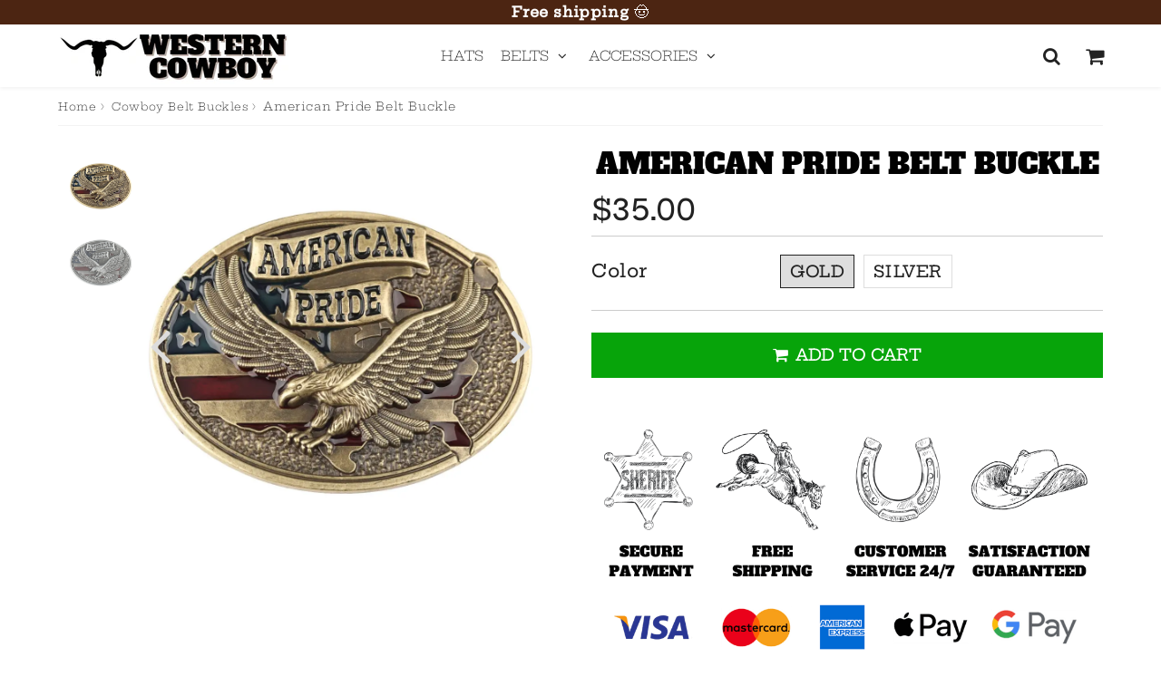

--- FILE ---
content_type: text/html; charset=utf-8
request_url: https://western-cowboy.com/en-ca/products/american-pride-belt-buckle
body_size: 25935
content:

<!doctype html>
<html class="no-touch no-js" lang="en">
<head>
<meta name="google-site-verification" content="dyusyr8xghWAwSYcCDEq-IErNi633G91bJbTgwg1XY8" />
  <!-- 
  Vous avez un code à mettre dans la balise Head ? Google, Facebook, codes d'applications...
  Mettez-les plutôt dans Paramètres du theme - Codes HTML et Scripts afin de les conserver à chaque mise à jour 
  -->
  <meta charset="utf-8">
  <meta http-equiv="X-UA-Compatible" content="IE=edge,chrome=1">
  <meta name="viewport" content="width=device-width, initial-scale=1.0, shrink-to-fit=no" />
  <meta name="theme-color" content="#ffffff"><link rel="shortcut icon" href="//western-cowboy.com/cdn/shop/files/1a158a31-d3f4-4cb3-b0fb-d5ee7f75efd8-removebg-preview_1_32x32.png?v=1666011990" type="image/png" />
  <link rel="apple-touch-icon" href="//western-cowboy.com/cdn/shop/files/1a158a31-d3f4-4cb3-b0fb-d5ee7f75efd8-removebg-preview_1_128x128.png?v=1666011990"><title>
    American Pride Belt Buckle | Western Cowboy
  </title>       
  <meta name="description" content="Celebrate your love for the United States by wearing our American Pride Belt Buckle. Its unique style is guaranteed to captivate any fan of America.">
<meta property="og:site_name" content="Western Cowboy">
<meta property="og:url" content="https://western-cowboy.com/en-ca/products/american-pride-belt-buckle">
<meta property="og:title" content="American Pride Belt Buckle">
<meta property="og:type" content="product">


<meta property="og:description" content="Celebrate your love for the United States by wearing our American Pride Belt Buckle. Its unique style is guaranteed to captivate any fan of America.">

<meta property="og:price:amount" content="35.00">
  <meta property="og:price:currency" content="USD"><meta property="og:image" content="http://western-cowboy.com/cdn/shop/files/AmericanPrideBeltBuckle-2_1024x1024.webp?v=1715277782"><meta property="og:image" content="http://western-cowboy.com/cdn/shop/files/AmericanPrideBeltBuckle-1_1024x1024.webp?v=1715277782">
<meta property="og:image:secure_url" content="https://western-cowboy.com/cdn/shop/files/AmericanPrideBeltBuckle-2_1024x1024.webp?v=1715277782"><meta property="og:image:secure_url" content="https://western-cowboy.com/cdn/shop/files/AmericanPrideBeltBuckle-1_1024x1024.webp?v=1715277782">


  <meta name="twitter:site" content="@shopify">


  <meta name="twitter:card" content="summary_large_image">
  <meta name="twitter:image" content="https://western-cowboy.com/cdn/shop/files/AmericanPrideBeltBuckle-2_1024x1024.webp?v=1715277782">
  <meta name="twitter:image:width" content="480">
  <meta name="twitter:image:height" content="480">

<meta name="twitter:title" content="American Pride Belt Buckle">


<meta property="twitter:description" content="Celebrate your love for the United States by wearing our American Pride Belt Buckle. Its unique style is guaranteed to captivate any fan of America.">


  <link rel="canonical" href="https://western-cowboy.com/en-ca/products/american-pride-belt-buckle" />
  
<script>window.performance && window.performance.mark && window.performance.mark('shopify.content_for_header.start');</script><meta name="google-site-verification" content="RzmLCvC8iQ6-0DvWizaz8-XedGmT0KPeP5BT6Bp_iKQ">
<meta id="shopify-digital-wallet" name="shopify-digital-wallet" content="/64592445692/digital_wallets/dialog">
<meta name="shopify-checkout-api-token" content="c84217f2c4d082ea199c1058baca866c">
<link rel="alternate" hreflang="x-default" href="https://western-cowboy.com/products/american-pride-belt-buckle">
<link rel="alternate" hreflang="en-CA" href="https://western-cowboy.com/en-ca/products/american-pride-belt-buckle">
<link rel="alternate" type="application/json+oembed" href="https://western-cowboy.com/en-ca/products/american-pride-belt-buckle.oembed">
<script async="async" src="/checkouts/internal/preloads.js?locale=en-CA"></script>
<link rel="preconnect" href="https://shop.app" crossorigin="anonymous">
<script async="async" src="https://shop.app/checkouts/internal/preloads.js?locale=en-CA&shop_id=64592445692" crossorigin="anonymous"></script>
<script id="apple-pay-shop-capabilities" type="application/json">{"shopId":64592445692,"countryCode":"US","currencyCode":"CAD","merchantCapabilities":["supports3DS"],"merchantId":"gid:\/\/shopify\/Shop\/64592445692","merchantName":"Western Cowboy","requiredBillingContactFields":["postalAddress","email"],"requiredShippingContactFields":["postalAddress","email"],"shippingType":"shipping","supportedNetworks":["visa","masterCard","amex","discover","elo","jcb"],"total":{"type":"pending","label":"Western Cowboy","amount":"1.00"},"shopifyPaymentsEnabled":true,"supportsSubscriptions":true}</script>
<script id="shopify-features" type="application/json">{"accessToken":"c84217f2c4d082ea199c1058baca866c","betas":["rich-media-storefront-analytics"],"domain":"western-cowboy.com","predictiveSearch":true,"shopId":64592445692,"locale":"en"}</script>
<script>var Shopify = Shopify || {};
Shopify.shop = "western-cowboy-com.myshopify.com";
Shopify.locale = "en";
Shopify.currency = {"active":"CAD","rate":"1.43239845"};
Shopify.country = "CA";
Shopify.theme = {"name":"Copie de Speedfly-4-1-4-pgp1em","id":136739750140,"schema_name":"Speedfly Theme","schema_version":"4.1.4","theme_store_id":null,"role":"main"};
Shopify.theme.handle = "null";
Shopify.theme.style = {"id":null,"handle":null};
Shopify.cdnHost = "western-cowboy.com/cdn";
Shopify.routes = Shopify.routes || {};
Shopify.routes.root = "/en-ca/";</script>
<script type="module">!function(o){(o.Shopify=o.Shopify||{}).modules=!0}(window);</script>
<script>!function(o){function n(){var o=[];function n(){o.push(Array.prototype.slice.apply(arguments))}return n.q=o,n}var t=o.Shopify=o.Shopify||{};t.loadFeatures=n(),t.autoloadFeatures=n()}(window);</script>
<script>
  window.ShopifyPay = window.ShopifyPay || {};
  window.ShopifyPay.apiHost = "shop.app\/pay";
  window.ShopifyPay.redirectState = null;
</script>
<script id="shop-js-analytics" type="application/json">{"pageType":"product"}</script>
<script defer="defer" async type="module" src="//western-cowboy.com/cdn/shopifycloud/shop-js/modules/v2/client.init-shop-cart-sync_Bc8-qrdt.en.esm.js"></script>
<script defer="defer" async type="module" src="//western-cowboy.com/cdn/shopifycloud/shop-js/modules/v2/chunk.common_CmNk3qlo.esm.js"></script>
<script type="module">
  await import("//western-cowboy.com/cdn/shopifycloud/shop-js/modules/v2/client.init-shop-cart-sync_Bc8-qrdt.en.esm.js");
await import("//western-cowboy.com/cdn/shopifycloud/shop-js/modules/v2/chunk.common_CmNk3qlo.esm.js");

  window.Shopify.SignInWithShop?.initShopCartSync?.({"fedCMEnabled":true,"windoidEnabled":true});

</script>
<script>
  window.Shopify = window.Shopify || {};
  if (!window.Shopify.featureAssets) window.Shopify.featureAssets = {};
  window.Shopify.featureAssets['shop-js'] = {"shop-cart-sync":["modules/v2/client.shop-cart-sync_DOpY4EW0.en.esm.js","modules/v2/chunk.common_CmNk3qlo.esm.js"],"init-fed-cm":["modules/v2/client.init-fed-cm_D2vsy40D.en.esm.js","modules/v2/chunk.common_CmNk3qlo.esm.js"],"shop-button":["modules/v2/client.shop-button_CI-s0xGZ.en.esm.js","modules/v2/chunk.common_CmNk3qlo.esm.js"],"shop-toast-manager":["modules/v2/client.shop-toast-manager_Cx0C6may.en.esm.js","modules/v2/chunk.common_CmNk3qlo.esm.js"],"init-windoid":["modules/v2/client.init-windoid_CXNAd0Cm.en.esm.js","modules/v2/chunk.common_CmNk3qlo.esm.js"],"init-shop-email-lookup-coordinator":["modules/v2/client.init-shop-email-lookup-coordinator_B9mmbKi4.en.esm.js","modules/v2/chunk.common_CmNk3qlo.esm.js"],"shop-cash-offers":["modules/v2/client.shop-cash-offers_CL9Nay2h.en.esm.js","modules/v2/chunk.common_CmNk3qlo.esm.js","modules/v2/chunk.modal_CvhjeixQ.esm.js"],"avatar":["modules/v2/client.avatar_BTnouDA3.en.esm.js"],"init-shop-cart-sync":["modules/v2/client.init-shop-cart-sync_Bc8-qrdt.en.esm.js","modules/v2/chunk.common_CmNk3qlo.esm.js"],"init-customer-accounts-sign-up":["modules/v2/client.init-customer-accounts-sign-up_C7zhr03q.en.esm.js","modules/v2/client.shop-login-button_BbMx65lK.en.esm.js","modules/v2/chunk.common_CmNk3qlo.esm.js","modules/v2/chunk.modal_CvhjeixQ.esm.js"],"pay-button":["modules/v2/client.pay-button_Bhm3077V.en.esm.js","modules/v2/chunk.common_CmNk3qlo.esm.js"],"init-shop-for-new-customer-accounts":["modules/v2/client.init-shop-for-new-customer-accounts_rLbLSDTe.en.esm.js","modules/v2/client.shop-login-button_BbMx65lK.en.esm.js","modules/v2/chunk.common_CmNk3qlo.esm.js","modules/v2/chunk.modal_CvhjeixQ.esm.js"],"init-customer-accounts":["modules/v2/client.init-customer-accounts_DkVf8Jdu.en.esm.js","modules/v2/client.shop-login-button_BbMx65lK.en.esm.js","modules/v2/chunk.common_CmNk3qlo.esm.js","modules/v2/chunk.modal_CvhjeixQ.esm.js"],"shop-login-button":["modules/v2/client.shop-login-button_BbMx65lK.en.esm.js","modules/v2/chunk.common_CmNk3qlo.esm.js","modules/v2/chunk.modal_CvhjeixQ.esm.js"],"shop-follow-button":["modules/v2/client.shop-follow-button_B-omSWeu.en.esm.js","modules/v2/chunk.common_CmNk3qlo.esm.js","modules/v2/chunk.modal_CvhjeixQ.esm.js"],"lead-capture":["modules/v2/client.lead-capture_DZQFWrYz.en.esm.js","modules/v2/chunk.common_CmNk3qlo.esm.js","modules/v2/chunk.modal_CvhjeixQ.esm.js"],"checkout-modal":["modules/v2/client.checkout-modal_Fp9GouFF.en.esm.js","modules/v2/chunk.common_CmNk3qlo.esm.js","modules/v2/chunk.modal_CvhjeixQ.esm.js"],"shop-login":["modules/v2/client.shop-login_B9KWmZaW.en.esm.js","modules/v2/chunk.common_CmNk3qlo.esm.js","modules/v2/chunk.modal_CvhjeixQ.esm.js"],"payment-terms":["modules/v2/client.payment-terms_Bl_bs7GP.en.esm.js","modules/v2/chunk.common_CmNk3qlo.esm.js","modules/v2/chunk.modal_CvhjeixQ.esm.js"]};
</script>
<script id="__st">var __st={"a":64592445692,"offset":-18000,"reqid":"d1eec936-4bcf-4b5d-a5b0-e90ba1847526-1762519791","pageurl":"western-cowboy.com\/en-ca\/products\/american-pride-belt-buckle","u":"9739867c2ec7","p":"product","rtyp":"product","rid":8526521762044};</script>
<script>window.ShopifyPaypalV4VisibilityTracking = true;</script>
<script id="captcha-bootstrap">!function(){'use strict';const t='contact',e='account',n='new_comment',o=[[t,t],['blogs',n],['comments',n],[t,'customer']],c=[[e,'customer_login'],[e,'guest_login'],[e,'recover_customer_password'],[e,'create_customer']],r=t=>t.map((([t,e])=>`form[action*='/${t}']:not([data-nocaptcha='true']) input[name='form_type'][value='${e}']`)).join(','),a=t=>()=>t?[...document.querySelectorAll(t)].map((t=>t.form)):[];function s(){const t=[...o],e=r(t);return a(e)}const i='password',u='form_key',d=['recaptcha-v3-token','g-recaptcha-response','h-captcha-response',i],f=()=>{try{return window.sessionStorage}catch{return}},m='__shopify_v',_=t=>t.elements[u];function p(t,e,n=!1){try{const o=window.sessionStorage,c=JSON.parse(o.getItem(e)),{data:r}=function(t){const{data:e,action:n}=t;return t[m]||n?{data:e,action:n}:{data:t,action:n}}(c);for(const[e,n]of Object.entries(r))t.elements[e]&&(t.elements[e].value=n);n&&o.removeItem(e)}catch(o){console.error('form repopulation failed',{error:o})}}const l='form_type',E='cptcha';function T(t){t.dataset[E]=!0}const w=window,h=w.document,L='Shopify',v='ce_forms',y='captcha';let A=!1;((t,e)=>{const n=(g='f06e6c50-85a8-45c8-87d0-21a2b65856fe',I='https://cdn.shopify.com/shopifycloud/storefront-forms-hcaptcha/ce_storefront_forms_captcha_hcaptcha.v1.5.2.iife.js',D={infoText:'Protected by hCaptcha',privacyText:'Privacy',termsText:'Terms'},(t,e,n)=>{const o=w[L][v],c=o.bindForm;if(c)return c(t,g,e,D).then(n);var r;o.q.push([[t,g,e,D],n]),r=I,A||(h.body.append(Object.assign(h.createElement('script'),{id:'captcha-provider',async:!0,src:r})),A=!0)});var g,I,D;w[L]=w[L]||{},w[L][v]=w[L][v]||{},w[L][v].q=[],w[L][y]=w[L][y]||{},w[L][y].protect=function(t,e){n(t,void 0,e),T(t)},Object.freeze(w[L][y]),function(t,e,n,w,h,L){const[v,y,A,g]=function(t,e,n){const i=e?o:[],u=t?c:[],d=[...i,...u],f=r(d),m=r(i),_=r(d.filter((([t,e])=>n.includes(e))));return[a(f),a(m),a(_),s()]}(w,h,L),I=t=>{const e=t.target;return e instanceof HTMLFormElement?e:e&&e.form},D=t=>v().includes(t);t.addEventListener('submit',(t=>{const e=I(t);if(!e)return;const n=D(e)&&!e.dataset.hcaptchaBound&&!e.dataset.recaptchaBound,o=_(e),c=g().includes(e)&&(!o||!o.value);(n||c)&&t.preventDefault(),c&&!n&&(function(t){try{if(!f())return;!function(t){const e=f();if(!e)return;const n=_(t);if(!n)return;const o=n.value;o&&e.removeItem(o)}(t);const e=Array.from(Array(32),(()=>Math.random().toString(36)[2])).join('');!function(t,e){_(t)||t.append(Object.assign(document.createElement('input'),{type:'hidden',name:u})),t.elements[u].value=e}(t,e),function(t,e){const n=f();if(!n)return;const o=[...t.querySelectorAll(`input[type='${i}']`)].map((({name:t})=>t)),c=[...d,...o],r={};for(const[a,s]of new FormData(t).entries())c.includes(a)||(r[a]=s);n.setItem(e,JSON.stringify({[m]:1,action:t.action,data:r}))}(t,e)}catch(e){console.error('failed to persist form',e)}}(e),e.submit())}));const S=(t,e)=>{t&&!t.dataset[E]&&(n(t,e.some((e=>e===t))),T(t))};for(const o of['focusin','change'])t.addEventListener(o,(t=>{const e=I(t);D(e)&&S(e,y())}));const B=e.get('form_key'),M=e.get(l),P=B&&M;t.addEventListener('DOMContentLoaded',(()=>{const t=y();if(P)for(const e of t)e.elements[l].value===M&&p(e,B);[...new Set([...A(),...v().filter((t=>'true'===t.dataset.shopifyCaptcha))])].forEach((e=>S(e,t)))}))}(h,new URLSearchParams(w.location.search),n,t,e,['guest_login'])})(!0,!0)}();</script>
<script integrity="sha256-52AcMU7V7pcBOXWImdc/TAGTFKeNjmkeM1Pvks/DTgc=" data-source-attribution="shopify.loadfeatures" defer="defer" src="//western-cowboy.com/cdn/shopifycloud/storefront/assets/storefront/load_feature-81c60534.js" crossorigin="anonymous"></script>
<script crossorigin="anonymous" defer="defer" src="//western-cowboy.com/cdn/shopifycloud/storefront/assets/shopify_pay/storefront-65b4c6d7.js?v=20250812"></script>
<script data-source-attribution="shopify.dynamic_checkout.dynamic.init">var Shopify=Shopify||{};Shopify.PaymentButton=Shopify.PaymentButton||{isStorefrontPortableWallets:!0,init:function(){window.Shopify.PaymentButton.init=function(){};var t=document.createElement("script");t.src="https://western-cowboy.com/cdn/shopifycloud/portable-wallets/latest/portable-wallets.en.js",t.type="module",document.head.appendChild(t)}};
</script>
<script data-source-attribution="shopify.dynamic_checkout.buyer_consent">
  function portableWalletsHideBuyerConsent(e){var t=document.getElementById("shopify-buyer-consent"),n=document.getElementById("shopify-subscription-policy-button");t&&n&&(t.classList.add("hidden"),t.setAttribute("aria-hidden","true"),n.removeEventListener("click",e))}function portableWalletsShowBuyerConsent(e){var t=document.getElementById("shopify-buyer-consent"),n=document.getElementById("shopify-subscription-policy-button");t&&n&&(t.classList.remove("hidden"),t.removeAttribute("aria-hidden"),n.addEventListener("click",e))}window.Shopify?.PaymentButton&&(window.Shopify.PaymentButton.hideBuyerConsent=portableWalletsHideBuyerConsent,window.Shopify.PaymentButton.showBuyerConsent=portableWalletsShowBuyerConsent);
</script>
<script data-source-attribution="shopify.dynamic_checkout.cart.bootstrap">document.addEventListener("DOMContentLoaded",(function(){function t(){return document.querySelector("shopify-accelerated-checkout-cart, shopify-accelerated-checkout")}if(t())Shopify.PaymentButton.init();else{new MutationObserver((function(e,n){t()&&(Shopify.PaymentButton.init(),n.disconnect())})).observe(document.body,{childList:!0,subtree:!0})}}));
</script>
<link id="shopify-accelerated-checkout-styles" rel="stylesheet" media="screen" href="https://western-cowboy.com/cdn/shopifycloud/portable-wallets/latest/accelerated-checkout-backwards-compat.css" crossorigin="anonymous">
<style id="shopify-accelerated-checkout-cart">
        #shopify-buyer-consent {
  margin-top: 1em;
  display: inline-block;
  width: 100%;
}

#shopify-buyer-consent.hidden {
  display: none;
}

#shopify-subscription-policy-button {
  background: none;
  border: none;
  padding: 0;
  text-decoration: underline;
  font-size: inherit;
  cursor: pointer;
}

#shopify-subscription-policy-button::before {
  box-shadow: none;
}

      </style>

<script>window.performance && window.performance.mark && window.performance.mark('shopify.content_for_header.end');</script> 

  <!-- CSS - JS ================================================== -->     
  <link rel="preconnect" href="https://cdn.shopify.com" as="style" crossorigin>
  <link rel="preconnect" href="https://fonts.shopifycdn.com" crossorigin>  
  <link rel="preconnect" href="https://v.shopify.com" /> 
  <link rel="preconnect" href="https://cdn.shopifycloud.com" /> 
  <link rel="preconnect" href="https://monorail-edge.shopifysvc.com">  
  <link rel="preconnect" href="https://cdnjs.cloudflare.com">   

  
<style data-shopify>

@font-face {
  font-family: "Hepta Slab";
  font-weight: 500;
  font-style: normal;
  font-display: swap;
  src: url("//western-cowboy.com/cdn/fonts/hepta_slab/heptaslab_n5.99a308bdcf4d6b10b4acac3a22905e19560c3fbe.woff2") format("woff2"),
       url("//western-cowboy.com/cdn/fonts/hepta_slab/heptaslab_n5.9977b6547addc02ad4c952bbff00ce3c0e096f28.woff") format("woff");
}


@font-face {
  font-family: "Hepta Slab";
  font-weight: 500;
  font-style: normal;
  font-display: swap;
  src: url("//western-cowboy.com/cdn/fonts/hepta_slab/heptaslab_n5.99a308bdcf4d6b10b4acac3a22905e19560c3fbe.woff2") format("woff2"),
       url("//western-cowboy.com/cdn/fonts/hepta_slab/heptaslab_n5.9977b6547addc02ad4c952bbff00ce3c0e096f28.woff") format("woff");
}

@font-face {
  font-family: "Hepta Slab";
  font-weight: 500;
  font-style: normal;
  font-display: swap;
  src: url("//western-cowboy.com/cdn/fonts/hepta_slab/heptaslab_n5.99a308bdcf4d6b10b4acac3a22905e19560c3fbe.woff2") format("woff2"),
       url("//western-cowboy.com/cdn/fonts/hepta_slab/heptaslab_n5.9977b6547addc02ad4c952bbff00ce3c0e096f28.woff") format("woff");
}

@font-face {
  font-family: "Hepta Slab";
  font-weight: 500;
  font-style: normal;
  font-display: swap;
  src: url("//western-cowboy.com/cdn/fonts/hepta_slab/heptaslab_n5.99a308bdcf4d6b10b4acac3a22905e19560c3fbe.woff2") format("woff2"),
       url("//western-cowboy.com/cdn/fonts/hepta_slab/heptaslab_n5.9977b6547addc02ad4c952bbff00ce3c0e096f28.woff") format("woff");
}

@font-face {
  font-family: "Hepta Slab";
  font-weight: 300;
  font-style: normal;
  font-display: swap;
  src: url("//western-cowboy.com/cdn/fonts/hepta_slab/heptaslab_n3.230983adcbb2db38463c97bfed56cb0e61b35eea.woff2") format("woff2"),
       url("//western-cowboy.com/cdn/fonts/hepta_slab/heptaslab_n3.eeaedbca935de92637e221c3d5fbeb3819536847.woff") format("woff");
}


:root {

  /* Width variables */
  --page-width: 1200px;
  --section-spaced: 3rem; 
  --gutter: 2.4rem;
  --gutter-half: calc(var(--gutter) / 2);
  --gutter-quarter: calc(var(--gutter) / 4);

  /* FONT */

  /* Titles Font */
  --headerFontStack: "Hepta Slab", serif;
  --headerFontWeight: 500;

  /* Body Font */
  --bodyFontStack: "Hepta Slab", serif;
  --baseFontSize: 1.6rem;
  --baseFontSizeMobile: 1.5rem;

  /* Navigation and Button Font */
  --accentFontStack: "Hepta Slab", serif;
  --accentFontWeight: 300;

  /* FONT SIZES */

  --h1FontSize: 3.1rem;
  --h2FontSize: 2.8rem;
  --h3FontSize: 2.4rem;
  --h4FontSize: 2.1rem;
  --h5FontSize: 1.9rem;

  --h1FontSizeSm: 2.2rem;
  --h2FontSizeSm: 2rem;
  --h3FontSizeSm: 1.8rem;
  --h4FontSizeSm: 1.7rem;
  --h5FontSizeSm: 1.6rem;

  --btnAtcFontSize: 1.8rem;
  --btnFontSize: 1.6rem;
  --btnPadding: 1.6rem;
  --btnAtcPadding: 1.6rem;
  
  --btnFontWeight: 500;
  
  --navFontSize: 1.5rem;

  --priceFontSize: 2.1rem;
  --priceFontSizeSmall: 1.6rem;
  
  /* COLORS */

  /* General colors */
  --colorBody: #ffffff;
  --colorTextBody: #222;
  --colorTextTitle: #222; 

  --colorSectionTitles: #000000;
  --colorSectionTitlesBg: ;
  --colorError: #ff1100;
  --colorPrice: #222;
  --colorPrice2: #b4272b;
  
  --colorPriceBg: #b4272b;
  --colorPriceText: #fff; 

  /* Button colors */
  
  --colorBtnPrimaryBg: #4c2512;
  --colorBtnPrimaryText: #fff;
  --sizeBtnPrimaryBorder: 2px; 
  --colorBtnPrimaryBorder: #222;
  --colorBtnPrimaryBgHover: #222;
  --colorBtnPrimaryTextHover: #fff;
  --colorBtnPrimaryBorderHover: #ffffff;

  --colorBtnSecondaryBg: #dcdcdc;
  --colorBtnSecondaryText: #666;  
  --sizeBtnSecondaryBorder: 0px;
  --colorBtnSecondaryBorder: #333;
  --colorBtnSecondaryBgHover: #dcdcdc;
  --colorBtnSecondaryTextHover: #555;  
  --colorBtnSecondaryBorderHover: #333;

  --colorBtnThirdBg: ;
  --colorBtnThirdText: #333;  
  --sizeBtnThirdBorder: 1px;
  --colorBtnThirdBorder: #333;

  --colorBtnThirdBgHover: #333;
  --colorBtnThirdTextHover: #FFF;  
  --colorBtnThirdBorderHover: #333;

  --colorBtnAtcText: #fff;
  --colorBtnAtcBg: #07a40a;
  --colorBtnAtcTextHover: #fff;
  --colorBtnAtcBgHover: #07a40a;
  --sizeBtnAtcBorder: 0px; 
  --colorBtnAtcBorder: #222;
  --colorBtnBuyNowText: #222;
  --colorBtnBuyNowBg: #eeb933;

  /* link colors */
  --colorLink: #186ab9;

 /* Site Header */
  --headerBackground: #ffffff;
  --headerText: #222;
  --headerButtonAndSearch: ;
  --headerSearchColor: #222;
  --headerSearchBgColor: rgba(0,0,0,0);
  --headerActionCartColor: #222;
  --headerActionCartBgColor: rgba(0,0,0,0);
  --headerAccountColor: #222;
  --headerAccountBgColor: rgba(0,0,0,0);
  --headerCartCount: #ff1100;  
  --topheaderTextColor:#fff;
  --topheaderBgColor:#4c2512;
  --sectionCollectionColorText:#fff;
  --sectionCollectionColorBg:rgba(34, 34, 34, 0.8);

  --sectionHeaderColorIcon1: ;
  --sectionHeaderColorIcon2: ;

  --searchAutoCompleteBg: #fff;
  --searchAutoCompleteBorder: #ddd;
  --searchAutoCompleteColor: #222;

  /* Product */

  --navProductsText: #222;
  --tabColor: #222;
  --tabBgColor: #eeeeee;
  --tabBorderColor: #ddd;
  
  --variantLabel: #222;
  --swatchBtnColor: #222;
  --swatchBtnBgColor: #ffffff;
  --swatchBtnBorderColor: #dedede;
  --swatchBtnColorHover: #222;
  --swatchBtnBgColorHover: #dedede;
  --swatchBtnBorderColorHover: #222;
  --swatchBtnBorderWidth: 40;  
  --variant-box-shadow: 0 0 0px rgba(0, 0, 0, 0.2);

  /* Cart */
  --headerCartColor: #222;
  --headerCartBg: #fff;
  --headerCartBorder: #eeeeee;

  /* Nav background */
  --colorNav: #fff;
  --colorNavText: #222;
  --colorNavTextHover: #555;
  --colorNavTextHover2: #555;
  --colorNav2: #fff;
  --colorNav2Text: #222;
  --colorMegamenu: #fff;

  /* Mobile Nav Bar */
  --mobileNavBarHeight: 50px;

  /* Product */
  --productStockBg: #ffe8e8;
  --productStockBgActive: #ca0000;
  --productQtyColor: #222;
  --productQtyBgColor: ;
  --colorBorder: #dedede;

  /* Slider */
  --slider_title_color: #fff;
  --slider_bgtitle_color: ;
  --slider_text_color: #FFFFFF;
  --slider_bgtext_color: ;
  --slider_btn_title_color: #fff;
  --slider_btn_bgtitle_color: ;
  --slider_btn_text_hover_title_color: #222;
  --slider_btn_bg_hover_title_color: #FFF;
  --slider_btn_border_color: #FFF;
  --slider_btn_border_hover_color: #FFF;
  --slider_angle: #ddd;
  --slider_btn_scroll_color: #222;
  --slider_btn_scroll_bg_color: rgba(255, 255, 255, 0.7);
  --slider_dots_color: #fff;
  --slider_dots_color_hover: #e0932f;

  /* Testimonial */
  --color-testimonial: #222;
  --color-testimonial-star: #222;
  --color-testimonial-arrow-bg: ;
  --color-testimonial-arrow: #222;

  /* FAQ */
  --colorFaqPanelTitle: #222;
  --colorFaqPanelTitleBg: ;
  --colorFaqPanelText: #222;
  --colorFaqPanelTextBg: ;
  --colorFaqPanelBorder: #DEDEDE;

  /* newsletter */
  --color-newsletter-form-field: #222;
  --color-newsletter-form-field-bg: #DEDEDE;
  --color-newsletter-form-btn: #FFFFFF;
  --color-newsletter-form-btn-bg: #222;

  /* newsletter popup */
  --newsletterPopupColor: #222;
  --newsletterPopupBgColor: #fff;
  --newsletterPopupClose: #fff;
  --newsletterPopupBgClose: #911b1b;

  /* sticky bar */
  --stickybarColor: #222;
  --stickybarBgColor: #fff;
  --stickybarPositionTop: auto;
  --stickybarPositionBottom: 0;

  /* bundles */
  --bundleColor: #222;
  --bundleBgColor: #f0f0f0;
  --bundleStarColor: #ecb122;

  /* special offer */
  --specialOfferColor: #222;
  --specialOfferBgColor: #FFFFFF;
  --specialOfferColorActive: #222;
  --specialOfferBgColorActive: #f5f5f5;
  --specialOfferPrice: #f50a0a;
  --specialOfferBorderColor: #F0F0F0;
  --specialOfferChecked: #222;

  /* Site Footer */
  --colorFooterBg: #4c2512;
  --colorFooterTitle: #ffffff;
  --colorFooterText: #fff;
  --colorSvg:#222;
  --colorFooterBgBtn: #222;
  --colorFooterBgBtnText: #fff;
  --colorFooterBgInput: #dedede;
  --colorFooterBgInputText: #222;
  --colorBackToTop1: #fff;
  --colorBackToTop2: rgba(34, 34, 34, 0.9);
  --colorFooterSocialLinks: #bbbbbb;


  /* Size chart */
  --sizeChartColor: #222;
  --sizeChartBg: #FFF;
  --sizeChartTitleColor: #fff;
  --sizeChartTitleBg: #222;

  /* Helper colors */
  --disabledGrey: #f6f6f6;
  --disabledBorder: var(--disabledGrey);
  --errorRed: #dc0000;
  --errorRedBg: var(--errorRed);
  --successGreen: #0a942a;

  /* Radius */
  --radius: 2px;
  --btnBorderRadius:0px;

 /* Share buttons  */
  --shareButtonHeight: 22px;
  --shareButtonCleanHeight: 30px;
  --shareBorderColor: #ececec;

 /* Collections */
  --filterIconWidth: 12px;
  --innerFilterIconWidth: 6px;

  /* Placeholder colors */
  --color-blankstate: rgba(var(--colorTextBody), 0.35);
  --color-blankstate-border: rgba(var(--colorTextBody), 0.2);
  --color-blankstate-background: rgba(var(--colorTextBody), 0.1);
  --color-text-body-opacity1: rgba(34, 34, 34, 0.05);
  --color-text-body-opacity2: rgba(34, 34, 34, 0.1);
  --color-text-body-opacity3: rgba(34, 34, 34, 0.2);
  --color-text-body-opacity4: rgba(34, 34, 34, 0.3);

  /*  SPACINGS */

  /* Letter Spacing */
  --titleLetterSpacing: 0px;
  --navLetterSpacing: 0px;
  --btnLetterSpacing: 0px;  
  
}    

.color-scheme-1, .shopify-section .color-scheme-1 > div {
  background: #ffffff;
  color: #222;
   --colorSectionTitles: #222; 
}

.color-scheme-2, .shopify-section .color-scheme-2 > div {
  background: #4c96c1;
  color: #FFFFFF;
  --colorSectionTitles: #FFFFFF; 
}

.color-scheme-3, .shopify-section .color-scheme-3 > div  {
  background: #e0932f;
  color: #FFFFFF;
  --colorSectionTitles: #FFFFFF; 
}


.color-scheme-inverse, .shopify-section .color-scheme-inverse > div {
  color: #ffffff;
  background: #222;
}
.color-scheme-inverse * {
  --colorSectionTitles: #ffffff; 
}
.color-scheme-1 .btn-inherit, .shopify-section .color-scheme-1 .btn-inherit { 
  --colorBtnPrimaryBorder: #222;
}
.color-scheme-2 .btn-inherit, .shopify-section .color-scheme-2 .btn-inherit { 
  --colorBtnPrimaryBorder: #FFFFFF;
}
.color-scheme-3 .btn-inherit, .shopify-section .color-scheme-3 .btn-inherit { 
  --colorBtnPrimaryBorder: #FFFFFF;
}
.color-scheme-3 .btn-inherit, .shopify-section .color-scheme-4 .btn-inherit { 
  --colorBtnThirdBorder: ;
}
.color-scheme-inverse .btn-inherit, .shopify-section .color-scheme-inverse .btn-inherit {
  --colorBtnPrimaryBg: #fff;
  --colorBtnPrimaryText: #4c2512;
  --colorBtnPrimaryBorder: #fff;
}

/*.shopify-section .color-scheme-1:not(.image-with-text-section), .shopify-section .color-scheme-2:not(.image-with-text-section), 
.shopify-section .color-scheme-3:not(.image-with-text-section), .shopify-section .color-scheme-inverse:not(.image-with-text-section) {
  padding:var(--section-spaced) 0;
}
*/

.shopify-section .color-scheme:not(.color-scheme-none) .color-scheme-inner {  
   padding:var(--gutter);
}
.shopify-section .color-scheme-1 .color-scheme-inner {
   background: rgba(34, 34, 34, 0.05);  
}
.shopify-section .color-scheme-2 .color-scheme-inner {
   background: rgba(255, 255, 255, 0.05);  
}
.shopify-section .color-scheme-3 .color-scheme-inner {
   background: rgba(255, 255, 255, 0.05);  
}
.shopify-section .color-scheme-inverse .color-scheme-inner {
   background: rgba(255, 255, 255, 0.05);  
}




</style>
 
 
  <link rel="preload" href=//western-cowboy.com/cdn/shop/t/7/assets/font-awesome.min.css?v=172046725278217407161698687812 as="style" onload="this.rel='stylesheet'">  
  <link href="//western-cowboy.com/cdn/shop/t/7/assets/theme.css?v=9465933839001623011698687812" rel="stylesheet" type="text/css" media="all" />
  
  <script src="//western-cowboy.com/cdn/shop/t/7/assets/vendor.js?v=45657245614652582571689685262" defer></script> 
  <script src="//western-cowboy.com/cdn/shop/t/7/assets/jquery-3.6.0.min.js?v=115860211936397945481689685262"></script> 
  <script src="//western-cowboy.com/cdn/shop/t/7/assets/theme.js?v=7618883366797347771689685262" defer></script>    
  
  

     
  
  <!-- Code script ================================================== -->
       
     

	

  <style>
    .slideshow .slide:not(:first-child), .slick-slider .slick-slide:not(:first-child) { display: none; }
    .slideshow.slick-initialized .slide, .slick-slider.slick-initialized .slick-slide { display: block; }    
  </style>

<!-- BEGIN app block: shopify://apps/fontify/blocks/app-embed/334490e2-2153-4a2e-a452-e90bdeffa3cc --><meta name="fontify-picker" content="https://cdn.shopify.com/extensions/48fc5dd9-ffb5-4fff-a905-95b90642715e/fontify-3/assets/main.js">
<link rel="preconnect" href="https://cdn.nitroapps.co" crossorigin=""><!-- app metafields --><style type="text/css" id="nitro-fontify" >
				 
		 
					@font-face {
				font-family: 'WC alfa';
				src: url(https://cdn.nitroapps.co/fontify/western-cowboy-com.myshopify.com/wc-alfa.ttf);
			}
			h1,h2,h3,h4 {
				font-family: 'WC alfa' !important;
				
				/** 3 **/
			}
		 
		
	</style>
<script type="text/javascript">
!function(){if(window.opener){window.addEventListener("message",(function t(n){if("fontify_ready"==n.data.action){!function(){let e=setInterval((function(){window.opener&&!window.opener.closed||(clearInterval(e),window.close())}),1e3)}();let n=document.createElement("script");n.type="text/javascript",n.src=e,document.body.appendChild(n),window.removeEventListener("message",t)}}),!1);let e=document.querySelector('meta[name="fontify-picker"]').getAttribute("content");setTimeout(()=>{window.opener.postMessage({action:"init",data:JSON.parse(JSON.stringify({}))},"https://fontify.nitroapps.co")},200)}}();
</script>
<!-- END app block --><!-- BEGIN app block: shopify://apps/klaviyo-email-marketing-sms/blocks/klaviyo-onsite-embed/2632fe16-c075-4321-a88b-50b567f42507 -->












  <script async src="https://static.klaviyo.com/onsite/js/TfL5S6/klaviyo.js?company_id=TfL5S6"></script>
  <script>!function(){if(!window.klaviyo){window._klOnsite=window._klOnsite||[];try{window.klaviyo=new Proxy({},{get:function(n,i){return"push"===i?function(){var n;(n=window._klOnsite).push.apply(n,arguments)}:function(){for(var n=arguments.length,o=new Array(n),w=0;w<n;w++)o[w]=arguments[w];var t="function"==typeof o[o.length-1]?o.pop():void 0,e=new Promise((function(n){window._klOnsite.push([i].concat(o,[function(i){t&&t(i),n(i)}]))}));return e}}})}catch(n){window.klaviyo=window.klaviyo||[],window.klaviyo.push=function(){var n;(n=window._klOnsite).push.apply(n,arguments)}}}}();</script>

  
    <script id="viewed_product">
      if (item == null) {
        var _learnq = _learnq || [];

        var MetafieldReviews = null
        var MetafieldYotpoRating = null
        var MetafieldYotpoCount = null
        var MetafieldLooxRating = null
        var MetafieldLooxCount = null
        var okendoProduct = null
        var okendoProductReviewCount = null
        var okendoProductReviewAverageValue = null
        try {
          // The following fields are used for Customer Hub recently viewed in order to add reviews.
          // This information is not part of __kla_viewed. Instead, it is part of __kla_viewed_reviewed_items
          MetafieldReviews = {};
          MetafieldYotpoRating = null
          MetafieldYotpoCount = null
          MetafieldLooxRating = null
          MetafieldLooxCount = null

          okendoProduct = null
          // If the okendo metafield is not legacy, it will error, which then requires the new json formatted data
          if (okendoProduct && 'error' in okendoProduct) {
            okendoProduct = null
          }
          okendoProductReviewCount = okendoProduct ? okendoProduct.reviewCount : null
          okendoProductReviewAverageValue = okendoProduct ? okendoProduct.reviewAverageValue : null
        } catch (error) {
          console.error('Error in Klaviyo onsite reviews tracking:', error);
        }

        var item = {
          Name: "American Pride Belt Buckle",
          ProductID: 8526521762044,
          Categories: ["Cowboy Belt Buckles"],
          ImageURL: "https://western-cowboy.com/cdn/shop/files/AmericanPrideBeltBuckle-2_grande.webp?v=1715277782",
          URL: "https://western-cowboy.com/en-ca/products/american-pride-belt-buckle",
          Brand: "Western Cowboy",
          Price: "$35.00",
          Value: "35.00",
          CompareAtPrice: "$0.00"
        };
        _learnq.push(['track', 'Viewed Product', item]);
        _learnq.push(['trackViewedItem', {
          Title: item.Name,
          ItemId: item.ProductID,
          Categories: item.Categories,
          ImageUrl: item.ImageURL,
          Url: item.URL,
          Metadata: {
            Brand: item.Brand,
            Price: item.Price,
            Value: item.Value,
            CompareAtPrice: item.CompareAtPrice
          },
          metafields:{
            reviews: MetafieldReviews,
            yotpo:{
              rating: MetafieldYotpoRating,
              count: MetafieldYotpoCount,
            },
            loox:{
              rating: MetafieldLooxRating,
              count: MetafieldLooxCount,
            },
            okendo: {
              rating: okendoProductReviewAverageValue,
              count: okendoProductReviewCount,
            }
          }
        }]);
      }
    </script>
  




  <script>
    window.klaviyoReviewsProductDesignMode = false
  </script>







<!-- END app block --><link href="https://monorail-edge.shopifysvc.com" rel="dns-prefetch">
<script>(function(){if ("sendBeacon" in navigator && "performance" in window) {try {var session_token_from_headers = performance.getEntriesByType('navigation')[0].serverTiming.find(x => x.name == '_s').description;} catch {var session_token_from_headers = undefined;}var session_cookie_matches = document.cookie.match(/_shopify_s=([^;]*)/);var session_token_from_cookie = session_cookie_matches && session_cookie_matches.length === 2 ? session_cookie_matches[1] : "";var session_token = session_token_from_headers || session_token_from_cookie || "";function handle_abandonment_event(e) {var entries = performance.getEntries().filter(function(entry) {return /monorail-edge.shopifysvc.com/.test(entry.name);});if (!window.abandonment_tracked && entries.length === 0) {window.abandonment_tracked = true;var currentMs = Date.now();var navigation_start = performance.timing.navigationStart;var payload = {shop_id: 64592445692,url: window.location.href,navigation_start,duration: currentMs - navigation_start,session_token,page_type: "product"};window.navigator.sendBeacon("https://monorail-edge.shopifysvc.com/v1/produce", JSON.stringify({schema_id: "online_store_buyer_site_abandonment/1.1",payload: payload,metadata: {event_created_at_ms: currentMs,event_sent_at_ms: currentMs}}));}}window.addEventListener('pagehide', handle_abandonment_event);}}());</script>
<script id="web-pixels-manager-setup">(function e(e,d,r,n,o){if(void 0===o&&(o={}),!Boolean(null===(a=null===(i=window.Shopify)||void 0===i?void 0:i.analytics)||void 0===a?void 0:a.replayQueue)){var i,a;window.Shopify=window.Shopify||{};var t=window.Shopify;t.analytics=t.analytics||{};var s=t.analytics;s.replayQueue=[],s.publish=function(e,d,r){return s.replayQueue.push([e,d,r]),!0};try{self.performance.mark("wpm:start")}catch(e){}var l=function(){var e={modern:/Edge?\/(1{2}[4-9]|1[2-9]\d|[2-9]\d{2}|\d{4,})\.\d+(\.\d+|)|Firefox\/(1{2}[4-9]|1[2-9]\d|[2-9]\d{2}|\d{4,})\.\d+(\.\d+|)|Chrom(ium|e)\/(9{2}|\d{3,})\.\d+(\.\d+|)|(Maci|X1{2}).+ Version\/(15\.\d+|(1[6-9]|[2-9]\d|\d{3,})\.\d+)([,.]\d+|)( \(\w+\)|)( Mobile\/\w+|) Safari\/|Chrome.+OPR\/(9{2}|\d{3,})\.\d+\.\d+|(CPU[ +]OS|iPhone[ +]OS|CPU[ +]iPhone|CPU IPhone OS|CPU iPad OS)[ +]+(15[._]\d+|(1[6-9]|[2-9]\d|\d{3,})[._]\d+)([._]\d+|)|Android:?[ /-](13[3-9]|1[4-9]\d|[2-9]\d{2}|\d{4,})(\.\d+|)(\.\d+|)|Android.+Firefox\/(13[5-9]|1[4-9]\d|[2-9]\d{2}|\d{4,})\.\d+(\.\d+|)|Android.+Chrom(ium|e)\/(13[3-9]|1[4-9]\d|[2-9]\d{2}|\d{4,})\.\d+(\.\d+|)|SamsungBrowser\/([2-9]\d|\d{3,})\.\d+/,legacy:/Edge?\/(1[6-9]|[2-9]\d|\d{3,})\.\d+(\.\d+|)|Firefox\/(5[4-9]|[6-9]\d|\d{3,})\.\d+(\.\d+|)|Chrom(ium|e)\/(5[1-9]|[6-9]\d|\d{3,})\.\d+(\.\d+|)([\d.]+$|.*Safari\/(?![\d.]+ Edge\/[\d.]+$))|(Maci|X1{2}).+ Version\/(10\.\d+|(1[1-9]|[2-9]\d|\d{3,})\.\d+)([,.]\d+|)( \(\w+\)|)( Mobile\/\w+|) Safari\/|Chrome.+OPR\/(3[89]|[4-9]\d|\d{3,})\.\d+\.\d+|(CPU[ +]OS|iPhone[ +]OS|CPU[ +]iPhone|CPU IPhone OS|CPU iPad OS)[ +]+(10[._]\d+|(1[1-9]|[2-9]\d|\d{3,})[._]\d+)([._]\d+|)|Android:?[ /-](13[3-9]|1[4-9]\d|[2-9]\d{2}|\d{4,})(\.\d+|)(\.\d+|)|Mobile Safari.+OPR\/([89]\d|\d{3,})\.\d+\.\d+|Android.+Firefox\/(13[5-9]|1[4-9]\d|[2-9]\d{2}|\d{4,})\.\d+(\.\d+|)|Android.+Chrom(ium|e)\/(13[3-9]|1[4-9]\d|[2-9]\d{2}|\d{4,})\.\d+(\.\d+|)|Android.+(UC? ?Browser|UCWEB|U3)[ /]?(15\.([5-9]|\d{2,})|(1[6-9]|[2-9]\d|\d{3,})\.\d+)\.\d+|SamsungBrowser\/(5\.\d+|([6-9]|\d{2,})\.\d+)|Android.+MQ{2}Browser\/(14(\.(9|\d{2,})|)|(1[5-9]|[2-9]\d|\d{3,})(\.\d+|))(\.\d+|)|K[Aa][Ii]OS\/(3\.\d+|([4-9]|\d{2,})\.\d+)(\.\d+|)/},d=e.modern,r=e.legacy,n=navigator.userAgent;return n.match(d)?"modern":n.match(r)?"legacy":"unknown"}(),u="modern"===l?"modern":"legacy",c=(null!=n?n:{modern:"",legacy:""})[u],f=function(e){return[e.baseUrl,"/wpm","/b",e.hashVersion,"modern"===e.buildTarget?"m":"l",".js"].join("")}({baseUrl:d,hashVersion:r,buildTarget:u}),m=function(e){var d=e.version,r=e.bundleTarget,n=e.surface,o=e.pageUrl,i=e.monorailEndpoint;return{emit:function(e){var a=e.status,t=e.errorMsg,s=(new Date).getTime(),l=JSON.stringify({metadata:{event_sent_at_ms:s},events:[{schema_id:"web_pixels_manager_load/3.1",payload:{version:d,bundle_target:r,page_url:o,status:a,surface:n,error_msg:t},metadata:{event_created_at_ms:s}}]});if(!i)return console&&console.warn&&console.warn("[Web Pixels Manager] No Monorail endpoint provided, skipping logging."),!1;try{return self.navigator.sendBeacon.bind(self.navigator)(i,l)}catch(e){}var u=new XMLHttpRequest;try{return u.open("POST",i,!0),u.setRequestHeader("Content-Type","text/plain"),u.send(l),!0}catch(e){return console&&console.warn&&console.warn("[Web Pixels Manager] Got an unhandled error while logging to Monorail."),!1}}}}({version:r,bundleTarget:l,surface:e.surface,pageUrl:self.location.href,monorailEndpoint:e.monorailEndpoint});try{o.browserTarget=l,function(e){var d=e.src,r=e.async,n=void 0===r||r,o=e.onload,i=e.onerror,a=e.sri,t=e.scriptDataAttributes,s=void 0===t?{}:t,l=document.createElement("script"),u=document.querySelector("head"),c=document.querySelector("body");if(l.async=n,l.src=d,a&&(l.integrity=a,l.crossOrigin="anonymous"),s)for(var f in s)if(Object.prototype.hasOwnProperty.call(s,f))try{l.dataset[f]=s[f]}catch(e){}if(o&&l.addEventListener("load",o),i&&l.addEventListener("error",i),u)u.appendChild(l);else{if(!c)throw new Error("Did not find a head or body element to append the script");c.appendChild(l)}}({src:f,async:!0,onload:function(){if(!function(){var e,d;return Boolean(null===(d=null===(e=window.Shopify)||void 0===e?void 0:e.analytics)||void 0===d?void 0:d.initialized)}()){var d=window.webPixelsManager.init(e)||void 0;if(d){var r=window.Shopify.analytics;r.replayQueue.forEach((function(e){var r=e[0],n=e[1],o=e[2];d.publishCustomEvent(r,n,o)})),r.replayQueue=[],r.publish=d.publishCustomEvent,r.visitor=d.visitor,r.initialized=!0}}},onerror:function(){return m.emit({status:"failed",errorMsg:"".concat(f," has failed to load")})},sri:function(e){var d=/^sha384-[A-Za-z0-9+/=]+$/;return"string"==typeof e&&d.test(e)}(c)?c:"",scriptDataAttributes:o}),m.emit({status:"loading"})}catch(e){m.emit({status:"failed",errorMsg:(null==e?void 0:e.message)||"Unknown error"})}}})({shopId: 64592445692,storefrontBaseUrl: "https://western-cowboy.com",extensionsBaseUrl: "https://extensions.shopifycdn.com/cdn/shopifycloud/web-pixels-manager",monorailEndpoint: "https://monorail-edge.shopifysvc.com/unstable/produce_batch",surface: "storefront-renderer",enabledBetaFlags: ["2dca8a86"],webPixelsConfigList: [{"id":"680165628","configuration":"{\"config\":\"{\\\"pixel_id\\\":\\\"AW-16844034536\\\",\\\"target_country\\\":\\\"US\\\",\\\"gtag_events\\\":[{\\\"type\\\":\\\"search\\\",\\\"action_label\\\":\\\"AW-16844034536\\\/lHSTCOGG55YaEOij7t8-\\\"},{\\\"type\\\":\\\"begin_checkout\\\",\\\"action_label\\\":\\\"AW-16844034536\\\/NhZdCOeG55YaEOij7t8-\\\"},{\\\"type\\\":\\\"view_item\\\",\\\"action_label\\\":[\\\"AW-16844034536\\\/_lb3CN6G55YaEOij7t8-\\\",\\\"MC-M5Y5NESPS1\\\"]},{\\\"type\\\":\\\"purchase\\\",\\\"action_label\\\":[\\\"AW-16844034536\\\/z43XCNiG55YaEOij7t8-\\\",\\\"MC-M5Y5NESPS1\\\"]},{\\\"type\\\":\\\"page_view\\\",\\\"action_label\\\":[\\\"AW-16844034536\\\/ZYJeCNuG55YaEOij7t8-\\\",\\\"MC-M5Y5NESPS1\\\"]},{\\\"type\\\":\\\"add_payment_info\\\",\\\"action_label\\\":\\\"AW-16844034536\\\/E8VSCOqG55YaEOij7t8-\\\"},{\\\"type\\\":\\\"add_to_cart\\\",\\\"action_label\\\":\\\"AW-16844034536\\\/s82VCOSG55YaEOij7t8-\\\"}],\\\"enable_monitoring_mode\\\":false}\"}","eventPayloadVersion":"v1","runtimeContext":"OPEN","scriptVersion":"b2a88bafab3e21179ed38636efcd8a93","type":"APP","apiClientId":1780363,"privacyPurposes":[],"dataSharingAdjustments":{"protectedCustomerApprovalScopes":["read_customer_address","read_customer_email","read_customer_name","read_customer_personal_data","read_customer_phone"]}},{"id":"shopify-app-pixel","configuration":"{}","eventPayloadVersion":"v1","runtimeContext":"STRICT","scriptVersion":"0450","apiClientId":"shopify-pixel","type":"APP","privacyPurposes":["ANALYTICS","MARKETING"]},{"id":"shopify-custom-pixel","eventPayloadVersion":"v1","runtimeContext":"LAX","scriptVersion":"0450","apiClientId":"shopify-pixel","type":"CUSTOM","privacyPurposes":["ANALYTICS","MARKETING"]}],isMerchantRequest: false,initData: {"shop":{"name":"Western Cowboy","paymentSettings":{"currencyCode":"USD"},"myshopifyDomain":"western-cowboy-com.myshopify.com","countryCode":"US","storefrontUrl":"https:\/\/western-cowboy.com\/en-ca"},"customer":null,"cart":null,"checkout":null,"productVariants":[{"price":{"amount":35.0,"currencyCode":"CAD"},"product":{"title":"American Pride Belt Buckle","vendor":"Western Cowboy","id":"8526521762044","untranslatedTitle":"American Pride Belt Buckle","url":"\/en-ca\/products\/american-pride-belt-buckle","type":""},"id":"45760199557372","image":{"src":"\/\/western-cowboy.com\/cdn\/shop\/files\/AmericanPrideBeltBuckle-2.webp?v=1715277782"},"sku":"14:193#Bronze","title":"Gold","untranslatedTitle":"Gold"},{"price":{"amount":35.0,"currencyCode":"CAD"},"product":{"title":"American Pride Belt Buckle","vendor":"Western Cowboy","id":"8526521762044","untranslatedTitle":"American Pride Belt Buckle","url":"\/en-ca\/products\/american-pride-belt-buckle","type":""},"id":"45760199590140","image":{"src":"\/\/western-cowboy.com\/cdn\/shop\/files\/AmericanPrideBeltBuckle-1.webp?v=1715277782"},"sku":"14:29#Gray","title":"Silver","untranslatedTitle":"Silver"}],"purchasingCompany":null},},"https://western-cowboy.com/cdn","ae1676cfwd2530674p4253c800m34e853cb",{"modern":"","legacy":""},{"shopId":"64592445692","storefrontBaseUrl":"https:\/\/western-cowboy.com","extensionBaseUrl":"https:\/\/extensions.shopifycdn.com\/cdn\/shopifycloud\/web-pixels-manager","surface":"storefront-renderer","enabledBetaFlags":"[\"2dca8a86\"]","isMerchantRequest":"false","hashVersion":"ae1676cfwd2530674p4253c800m34e853cb","publish":"custom","events":"[[\"page_viewed\",{}],[\"product_viewed\",{\"productVariant\":{\"price\":{\"amount\":35.0,\"currencyCode\":\"CAD\"},\"product\":{\"title\":\"American Pride Belt Buckle\",\"vendor\":\"Western Cowboy\",\"id\":\"8526521762044\",\"untranslatedTitle\":\"American Pride Belt Buckle\",\"url\":\"\/en-ca\/products\/american-pride-belt-buckle\",\"type\":\"\"},\"id\":\"45760199557372\",\"image\":{\"src\":\"\/\/western-cowboy.com\/cdn\/shop\/files\/AmericanPrideBeltBuckle-2.webp?v=1715277782\"},\"sku\":\"14:193#Bronze\",\"title\":\"Gold\",\"untranslatedTitle\":\"Gold\"}}]]"});</script><script>
  window.ShopifyAnalytics = window.ShopifyAnalytics || {};
  window.ShopifyAnalytics.meta = window.ShopifyAnalytics.meta || {};
  window.ShopifyAnalytics.meta.currency = 'CAD';
  var meta = {"product":{"id":8526521762044,"gid":"gid:\/\/shopify\/Product\/8526521762044","vendor":"Western Cowboy","type":"","variants":[{"id":45760199557372,"price":3500,"name":"American Pride Belt Buckle - Gold","public_title":"Gold","sku":"14:193#Bronze"},{"id":45760199590140,"price":3500,"name":"American Pride Belt Buckle - Silver","public_title":"Silver","sku":"14:29#Gray"}],"remote":false},"page":{"pageType":"product","resourceType":"product","resourceId":8526521762044}};
  for (var attr in meta) {
    window.ShopifyAnalytics.meta[attr] = meta[attr];
  }
</script>
<script class="analytics">
  (function () {
    var customDocumentWrite = function(content) {
      var jquery = null;

      if (window.jQuery) {
        jquery = window.jQuery;
      } else if (window.Checkout && window.Checkout.$) {
        jquery = window.Checkout.$;
      }

      if (jquery) {
        jquery('body').append(content);
      }
    };

    var hasLoggedConversion = function(token) {
      if (token) {
        return document.cookie.indexOf('loggedConversion=' + token) !== -1;
      }
      return false;
    }

    var setCookieIfConversion = function(token) {
      if (token) {
        var twoMonthsFromNow = new Date(Date.now());
        twoMonthsFromNow.setMonth(twoMonthsFromNow.getMonth() + 2);

        document.cookie = 'loggedConversion=' + token + '; expires=' + twoMonthsFromNow;
      }
    }

    var trekkie = window.ShopifyAnalytics.lib = window.trekkie = window.trekkie || [];
    if (trekkie.integrations) {
      return;
    }
    trekkie.methods = [
      'identify',
      'page',
      'ready',
      'track',
      'trackForm',
      'trackLink'
    ];
    trekkie.factory = function(method) {
      return function() {
        var args = Array.prototype.slice.call(arguments);
        args.unshift(method);
        trekkie.push(args);
        return trekkie;
      };
    };
    for (var i = 0; i < trekkie.methods.length; i++) {
      var key = trekkie.methods[i];
      trekkie[key] = trekkie.factory(key);
    }
    trekkie.load = function(config) {
      trekkie.config = config || {};
      trekkie.config.initialDocumentCookie = document.cookie;
      var first = document.getElementsByTagName('script')[0];
      var script = document.createElement('script');
      script.type = 'text/javascript';
      script.onerror = function(e) {
        var scriptFallback = document.createElement('script');
        scriptFallback.type = 'text/javascript';
        scriptFallback.onerror = function(error) {
                var Monorail = {
      produce: function produce(monorailDomain, schemaId, payload) {
        var currentMs = new Date().getTime();
        var event = {
          schema_id: schemaId,
          payload: payload,
          metadata: {
            event_created_at_ms: currentMs,
            event_sent_at_ms: currentMs
          }
        };
        return Monorail.sendRequest("https://" + monorailDomain + "/v1/produce", JSON.stringify(event));
      },
      sendRequest: function sendRequest(endpointUrl, payload) {
        // Try the sendBeacon API
        if (window && window.navigator && typeof window.navigator.sendBeacon === 'function' && typeof window.Blob === 'function' && !Monorail.isIos12()) {
          var blobData = new window.Blob([payload], {
            type: 'text/plain'
          });

          if (window.navigator.sendBeacon(endpointUrl, blobData)) {
            return true;
          } // sendBeacon was not successful

        } // XHR beacon

        var xhr = new XMLHttpRequest();

        try {
          xhr.open('POST', endpointUrl);
          xhr.setRequestHeader('Content-Type', 'text/plain');
          xhr.send(payload);
        } catch (e) {
          console.log(e);
        }

        return false;
      },
      isIos12: function isIos12() {
        return window.navigator.userAgent.lastIndexOf('iPhone; CPU iPhone OS 12_') !== -1 || window.navigator.userAgent.lastIndexOf('iPad; CPU OS 12_') !== -1;
      }
    };
    Monorail.produce('monorail-edge.shopifysvc.com',
      'trekkie_storefront_load_errors/1.1',
      {shop_id: 64592445692,
      theme_id: 136739750140,
      app_name: "storefront",
      context_url: window.location.href,
      source_url: "//western-cowboy.com/cdn/s/trekkie.storefront.5ad93876886aa0a32f5bade9f25632a26c6f183a.min.js"});

        };
        scriptFallback.async = true;
        scriptFallback.src = '//western-cowboy.com/cdn/s/trekkie.storefront.5ad93876886aa0a32f5bade9f25632a26c6f183a.min.js';
        first.parentNode.insertBefore(scriptFallback, first);
      };
      script.async = true;
      script.src = '//western-cowboy.com/cdn/s/trekkie.storefront.5ad93876886aa0a32f5bade9f25632a26c6f183a.min.js';
      first.parentNode.insertBefore(script, first);
    };
    trekkie.load(
      {"Trekkie":{"appName":"storefront","development":false,"defaultAttributes":{"shopId":64592445692,"isMerchantRequest":null,"themeId":136739750140,"themeCityHash":"16426121220991312774","contentLanguage":"en","currency":"CAD","eventMetadataId":"09418dd4-dc2f-4af7-9d9c-83785c168407"},"isServerSideCookieWritingEnabled":true,"monorailRegion":"shop_domain","enabledBetaFlags":["f0df213a"]},"Session Attribution":{},"S2S":{"facebookCapiEnabled":false,"source":"trekkie-storefront-renderer","apiClientId":580111}}
    );

    var loaded = false;
    trekkie.ready(function() {
      if (loaded) return;
      loaded = true;

      window.ShopifyAnalytics.lib = window.trekkie;

      var originalDocumentWrite = document.write;
      document.write = customDocumentWrite;
      try { window.ShopifyAnalytics.merchantGoogleAnalytics.call(this); } catch(error) {};
      document.write = originalDocumentWrite;

      window.ShopifyAnalytics.lib.page(null,{"pageType":"product","resourceType":"product","resourceId":8526521762044,"shopifyEmitted":true});

      var match = window.location.pathname.match(/checkouts\/(.+)\/(thank_you|post_purchase)/)
      var token = match? match[1]: undefined;
      if (!hasLoggedConversion(token)) {
        setCookieIfConversion(token);
        window.ShopifyAnalytics.lib.track("Viewed Product",{"currency":"CAD","variantId":45760199557372,"productId":8526521762044,"productGid":"gid:\/\/shopify\/Product\/8526521762044","name":"American Pride Belt Buckle - Gold","price":"35.00","sku":"14:193#Bronze","brand":"Western Cowboy","variant":"Gold","category":"","nonInteraction":true,"remote":false},undefined,undefined,{"shopifyEmitted":true});
      window.ShopifyAnalytics.lib.track("monorail:\/\/trekkie_storefront_viewed_product\/1.1",{"currency":"CAD","variantId":45760199557372,"productId":8526521762044,"productGid":"gid:\/\/shopify\/Product\/8526521762044","name":"American Pride Belt Buckle - Gold","price":"35.00","sku":"14:193#Bronze","brand":"Western Cowboy","variant":"Gold","category":"","nonInteraction":true,"remote":false,"referer":"https:\/\/western-cowboy.com\/en-ca\/products\/american-pride-belt-buckle"});
      }
    });


        var eventsListenerScript = document.createElement('script');
        eventsListenerScript.async = true;
        eventsListenerScript.src = "//western-cowboy.com/cdn/shopifycloud/storefront/assets/shop_events_listener-3da45d37.js";
        document.getElementsByTagName('head')[0].appendChild(eventsListenerScript);

})();</script>
<script
  defer
  src="https://western-cowboy.com/cdn/shopifycloud/perf-kit/shopify-perf-kit-2.1.2.min.js"
  data-application="storefront-renderer"
  data-shop-id="64592445692"
  data-render-region="gcp-us-central1"
  data-page-type="product"
  data-theme-instance-id="136739750140"
  data-theme-name="Speedfly Theme"
  data-theme-version="4.1.4"
  data-monorail-region="shop_domain"
  data-resource-timing-sampling-rate="10"
  data-shs="true"
  data-shs-beacon="true"
  data-shs-export-with-fetch="true"
  data-shs-logs-sample-rate="1"
></script>
</head>

<body  id="american-pride-belt-buckle-western-cowboy" 
  class="template-product">
    
  <div id="shopify-section-header" class="shopify-section header-section">
<div class="section-id-header cont-header noborder-false header-fixed-true header2  header-transparent-false">
  
  
  
  
<div class="header-wrapper">
  
  <div class="topheader topheader-show-true spacing-0">
    <div class="topheader__wrapper" style="max-width:100%; display:flex; align-items:center; ">
    
    
    <p><strong>Free shipping</strong> 🤠</p>
    
        
    
    
    </div>
  </div>
  
  <header class="site-header cont-header  spacing-1" role="banner" data-section-id="header" data-section-type="header-section"  >
	
    <div class="header-grid header-grid__logo hide-mobile"> 
      
        <div class="h1 header-logo" itemscope itemtype="http://schema.org/Organization">
          
          
          
          <a class="logo-link" href="/">
            <img src="//western-cowboy.com/cdn/shop/files/Screenshot_2022-10-17_084759_260x.png?v=1666010948"
              loading="lazy"
              srcset="//western-cowboy.com/cdn/shop/files/Screenshot_2022-10-17_084759_260x.png?v=1666010948 1x, //western-cowboy.com/cdn/shop/files/Screenshot_2022-10-17_084759_260x@2x.png?v=1666010948 2x"
              width= "608"
              height= "147" 
              style="max-width:260px"
              class="logo-header"        
                                                                
                alt="Western Cowboy"
              >
            
            
          </a>
          
          
          
        </div>
      
    </div>
    <div class="header-grid header-grid__nav">
      <div class="grid-item text-center large--text-right">
        <nav class="nav-bar" role="navigation">
          <div  style="padding:0 1.6rem" >
            

<ul class="site-nav nav-position-2" id="accessibleNav">
  
   
   
    
  
  <li data-dropdown-rel="hats"  class="site-nav-first-level site-nav-hats site-nav-icon-0">
    <a href="/en-ca/collections/cowboy-hat">Hats</a>
  </li>
  
  
   
   
    
  
  <li data-dropdown-rel="belts" class="site-nav-first-level site-nav--has-dropdown  site-nav-belts site-nav-icon-0" aria-haspopup="true">
    
    <a href="/en-ca/collections/western-belt">Belts</a>
    <span class="collapsible level1">
     <i class="fa fa-angle-down" aria-hidden="true"></i>
    </span>
    

	<ul class="site-nav--dropdown ">
      
      
      <li >
        <a href="/en-ca/collections/western-belt">Belts</a>
      </li>
      
      
      
      <li >
        <a href="/en-ca/collections/cowboy-belt-buckles">Buckles</a>
      </li>
      
      
    </ul>
   
    
  </li>
  
  
   
   
    
  
  <li data-dropdown-rel="accessories" class="site-nav-first-level site-nav--has-dropdown  site-nav-accessories site-nav-icon-0" aria-haspopup="true">
    
    <a href="/en-ca/collections/western-cowboy-accessories">Accessories</a>
    <span class="collapsible level1">
     <i class="fa fa-angle-down" aria-hidden="true"></i>
    </span>
    

	<ul class="site-nav--dropdown ">
      
      
      <li >
        <a href="/en-ca/collections/bolo-tie">Bolo Ties</a>
      </li>
      
      
      
      <li >
        <a href="/en-ca/collections/cowgirl-purses">Purses</a>
      </li>
      
      
    </ul>
   
    
  </li>
  
    
  
  
  <li class="customer-navlink large--hide"><a href="/en-ca/account/login" id="customer_login_link">Sign in</a></li>
  <li class="customer-navlink large--hide"><a href="/en-ca/account/register" id="customer_register_link">Create an Account</a></li>
  
  

  

  
</ul>


<script defer>  
  (function() {
    if (window.matchMedia("(min-width: 1024px)").matches) {  
      const collapsibles = document.querySelectorAll(".collapsible");
      for (let i = 0; i < collapsibles.length; i++) {  
        let href = collapsibles[i].previousElementSibling;
        // Detach
        let elem = collapsibles[i]; 
        elem.classList.add('in');
        let ref = elem.parentNode.removeChild(elem);
        // Attach         
        href.append(ref);           
      }
    }  
  })();
 
</script>



 
          </div>
        </nav>
      </div> 
    </div>

    <div class="header-grid header-grid__links  hide-mobile"> 
              
      <a href="#" onclick="openSearch()" aria-label="Search" class="header-cart-btn header-action-search mobileNavBar-link openBtn">
        <i class="fa fa-search" aria-hidden="true"></i>
        <span class="elem-hidden">Search</span>
      </a>
       

      
      <a href="/account" aria-label="Account" class="header-cart-btn header-action-account boxconnexion-show-false">
       <i class="fa fa-user" aria-hidden="true"></i>
        <span class="elem-hidden">
        Login 
        
        </span>
      </a>
       

      <a href="/cart" aria-label="Cart" class="header-cart-btn header-action-cart  cart-toggle ">
       <i class="fa fa-shopping-cart" aria-hidden="true"></i>
        <span class="cart-count cart-badge--desktop hidden-count">0</span>
        <span class="elem-hidden">Cart</span>
      </a>

    </div>

  </header>

  <div id="mobileNavBar">
  <div class="header-grid header-grid__nav">
    <button class="menu-toggle mobileNavBar-link">
      <span class="icon icon-hamburger"></span>
      <span class="menu-toggle-text">Menu</span>
      </button>    
  </div>
  <div class="header-grid header-grid__logo">
  
    
    
    <a  href="/" class="mobile-link-logo">      
      <img src="//western-cowboy.com/cdn/shop/files/Screenshot_2022-10-17_084759_x80.png?v=1666010948"
           loading="lazy"   
           width="608"
           height="147"       
           alt="Western Cowboy"> 
    </a>
    
  </div>
  <div class="header-grid header-grid__links">    
            
    <a href="#" onclick="openSearch()" aria-label="Search" class="header-cart-btn header-action-search mobileNavBar-link openBtn">
      <i class="fa fa-search" aria-hidden="true"></i>
    </a>
     
    
    <a href="/cart" aria-label="cart" class="header-cart-btn header-action-cart cart-toggle mobileNavBar-link">
      <i class="fa fa-shopping-cart" aria-hidden="true"></i>
       <span class="cart-count hidden-count">0</span>
    </a> 
    
  </div>
</div>

</div> 
  

</div> 



<script defer>
  document.addEventListener('DOMContentLoaded', function() {
    Shopify.onSticky(2);
  });
  const headerWrapper = document.querySelector('.cont-header');  
  document.onscroll = function() {      
    document.documentElement.scrollTop == 0 ? headerWrapper.classList.remove('header-scroll-on') : headerWrapper.classList.add('header-scroll-on');    
  }
</script>
 
<style>
  @media screen and (min-width: 750px) {
    .header-scroll-on .header-logo img {    
      max-width: 260px !important;
    }
  }
</style>

 

<script type="application/ld+json">
  {
    "@context": "http://schema.org",
    "@type": "Organization",
    "name": "Western Cowboy",
    
      
      "logo": "https:\/\/western-cowboy.com\/cdn\/shop\/files\/Screenshot_2022-10-17_084759_608x.png?v=1666010948",
    
    "sameAs": [
      "https:\/\/twitter.com\/shopify",
      "https:\/\/facebook.com\/shopify",
      "https:\/\/pinterest.com\/shopify",
      "https:\/\/instagram.com\/shopify",
      "",
      "",
      "",
      "",
      ""
    ],
    "url": "https:\/\/western-cowboy.com"
  }
</script></div> 
  
  <div class="mega-menu-container">
    
    
    
    
    
  </div>      

  <main class="main-content" role="main">  
    <div class=" no-template-index  no-padding">   
      <div id="shopify-section-template--16752045654268__main" class="shopify-section product-section product-template-section">





<div id="section-id-template--16752045654268__main"
     data-page-count="0"
     class="section-id-template--16752045654268__main product-8526521762044 section-product-single wrapper " 
     data-section-id="template--16752045654268__main" 
     data-section-type="product-template" 
     data-zoom-toggle="zoom-in"
     data-related-enabled=""    
     data-title-height="" 
     data-title-height-sm="" 
     data-title-truncate="" 
     data-title-truncate-sm=""
     >

  
  <div class=" wrapper">








<nav class="breadcrumb" role="navigation" aria-label="breadcrumbs">
  <div class="breadcrumb-links">
  <a href="/" title="Back to the frontpage">Home</a>

  

    
    

    


    
    

    
    
    <span class="divider" aria-hidden="true">&rsaquo;</span>
    
    
    <a href="/collections/cowboy-belt-buckles" title="">Cowboy Belt Buckles</a>
     
     
     
    
    
    
    
    
    
    <span class="divider" aria-hidden="true">&rsaquo;</span>
    <span class="breadcrumb--truncate">American Pride Belt Buckle</span>

  
  
</nav>


</div>
   
  
  
  <div class="wrapper1">       

    <div class="grid-content"><div class="grid-item small--one-whole large--two-quarters  grid-id-block-grid_open_1 " id="" >
<style> 
  
  /* BLOCKS */

  

  /* GENERIC */

  .block-block-grid_open_1 .article__content {
    text-align:;
  }
  @media screen and (min-width: 1024px) {
    .block-block-grid_open_1 .article__content {
      text-align:;
    }
  }
  .shopify-app-block {
    width:100%;
  }
  .block-block-grid_open_1 { flex:1 0 100%; }

  

   

  

  /* GRID */
  
  
    .grid-content .grid-item.grid-id-block-grid_open_1 {
      
      padding:;
      margin:;

        

    }
    @media screen and (min-width: 750px) {
      .grid-content .grid-item.grid-id-block-grid_open_1 {
        
        padding:;
        margin:;
      }
    }

    

  /* TITLE */

    

  /* SOCIAL PROOF */

  

  /* GENERIC */

  

   
  
  /* NAVIGATION PRODUITS */

   

  /* DESCRIPTION */  
  

  /* FORMS */
  
     

   

 

</style>
<div style="margin:0 auto;flex:1 0 100%;" >
          <div id="heroSlider--template--16752045654268__main" data-section-slider-id="template--16752045654268__main"  >
    
  <div class="text-center cont-photos slider-layout-1"><div class="slider-container" >
      

      <div class="slider slider-product  right" data-thumbnails-number="4" data-thumbnails-layout="1"> 
        
       
        
        
                
        
        
        <div class="product-photo-container frame" data-media="image" data-media-src="//western-cowboy.com/cdn/shop/files/AmericanPrideBeltBuckle-2.webp">   
                    
          
          <img class="lazyload " id="productPhotoImg" 
               loading="lazy"
               width= "1000" height= "1000"
               src="//western-cowboy.com/cdn/shop/files/AmericanPrideBeltBuckle-2_200x.webp?v=1715277782"            
               data-src="//western-cowboy.com/cdn/shop/files/AmericanPrideBeltBuckle-2_200x.webp?v=1715277782"
               srcset="//western-cowboy.com/cdn/shop/files/AmericanPrideBeltBuckle-2_400x.webp?v=1715277782 400w, //western-cowboy.com/cdn/shop/files/AmericanPrideBeltBuckle-2_600x.webp?v=1715277782 600w, //western-cowboy.com/cdn/shop/files/AmericanPrideBeltBuckle-2_900x.webp?v=1715277782 900w, //western-cowboy.com/cdn/shop/files/AmericanPrideBeltBuckle-2_1200x.webp?v=1715277782 1200w, //western-cowboy.com/cdn/shop/files/AmericanPrideBeltBuckle-2_small.webp?v=1715277782 1000w"
               alt="American Pride Belt Buckle" 
                                
               data-image-id="33896254996732"
                
               >
                
          
        </div> 
        
        
        
        
                
        
        
        <div class="product-photo-container frame" data-media="image" data-media-src="//western-cowboy.com/cdn/shop/files/AmericanPrideBeltBuckle-1.webp">   
                    
          
          <img class="lazyload " 
            width= "1000" height= "1000"
               loading="lazy"
               src="//western-cowboy.com/cdn/shop/files/AmericanPrideBeltBuckle-1_600x.webp?v=1715277782" 
               srcset="//western-cowboy.com/cdn/shop/files/AmericanPrideBeltBuckle-1_400x.webp?v=1715277782 400w, //western-cowboy.com/cdn/shop/files/AmericanPrideBeltBuckle-1_600x.webp?v=1715277782 600w, //western-cowboy.com/cdn/shop/files/AmericanPrideBeltBuckle-1_900x.webp?v=1715277782 900w, //western-cowboy.com/cdn/shop/files/AmericanPrideBeltBuckle-1_1200x.webp?v=1715277782 1200w, //western-cowboy.com/cdn/shop/files/AmericanPrideBeltBuckle-1_small.webp?v=1715277782 1000w"
               alt="American Pride Belt Buckle Silver" 
                
               data-image-id="33896254963964"
               >
                
          
        </div> 
        
        
      </div>
      
     
      <div class="slider-product-thumbnails   right">
       
               
        
        
        
         <div class="grid-item hack-img"> 

        
          <img  
               class="media-img  sflazy lazyload"
               loading="lazy"  
               width= "1000" height= "1000"             
               src="//western-cowboy.com/cdn/shop/files/AmericanPrideBeltBuckle-2_compact.webp?v=1715277782" 
               data-src="//western-cowboy.com/cdn/shop/files/AmericanPrideBeltBuckle-2_compact.webp?v=1715277782"
               srcset="//western-cowboy.com/cdn/shop/files/AmericanPrideBeltBuckle-2_400x.webp?v=1715277782 400w, //western-cowboy.com/cdn/shop/files/AmericanPrideBeltBuckle-2_600x.webp?v=1715277782 600w, //western-cowboy.com/cdn/shop/files/AmericanPrideBeltBuckle-2_900x.webp?v=1715277782 900w, //western-cowboy.com/cdn/shop/files/AmericanPrideBeltBuckle-2_1200x.webp?v=1715277782 1200w"
               alt="American Pride Belt Buckle">  
          </div>      
     
               
        
        
        
         <div class="grid-item hack-img"> 

        
          <img  
               class="media-img  sflazy lazyload"
               loading="lazy"  
               width= "1000" height= "1000"             
               src="//western-cowboy.com/cdn/shop/files/AmericanPrideBeltBuckle-1_compact.webp?v=1715277782" 
               data-src="//western-cowboy.com/cdn/shop/files/AmericanPrideBeltBuckle-1_compact.webp?v=1715277782"
               srcset="//western-cowboy.com/cdn/shop/files/AmericanPrideBeltBuckle-1_400x.webp?v=1715277782 400w, //western-cowboy.com/cdn/shop/files/AmericanPrideBeltBuckle-1_600x.webp?v=1715277782 600w, //western-cowboy.com/cdn/shop/files/AmericanPrideBeltBuckle-1_900x.webp?v=1715277782 900w, //western-cowboy.com/cdn/shop/files/AmericanPrideBeltBuckle-1_1200x.webp?v=1715277782 1200w"
               alt="American Pride Belt Buckle Silver">  
          </div>      
     
          

      </div></div>
    
  </div>    
 
</div>

<style data-shopify>
  .slider-product-thumbnails .slick-dots { display:none !important; }
</style>





        </div>
<style> 
  
  /* BLOCKS */

  

  /* GENERIC */

  .block-block-images .article__content {
    text-align:;
  }
  @media screen and (min-width: 1024px) {
    .block-block-images .article__content {
      text-align:;
    }
  }
  .shopify-app-block {
    width:100%;
  }
  .block-block-images { flex:1 0 100%; }

  

   

  

  /* GRID */
  
    

  /* TITLE */

    

  /* SOCIAL PROOF */

  

  /* GENERIC */

  

   
  
  /* NAVIGATION PRODUITS */

   

  /* DESCRIPTION */  
  

  /* FORMS */
  
     

   

 

</style>
</div>
<style> 
  
  /* BLOCKS */

  

  /* GENERIC */

  .block-block-grid_close_1 .article__content {
    text-align:;
  }
  @media screen and (min-width: 1024px) {
    .block-block-grid_close_1 .article__content {
      text-align:;
    }
  }
  .shopify-app-block {
    width:100%;
  }
  .block-block-grid_close_1 { flex:1 0 100%; }

  

   

  

  /* GRID */
  
    

  /* TITLE */

    

  /* SOCIAL PROOF */

  

  /* GENERIC */

  

   
  
  /* NAVIGATION PRODUITS */

   

  /* DESCRIPTION */  
  

  /* FORMS */
  
     

   

 

</style>
<div class="grid-item small--one-whole large--two-quarters  grid-id-block-grid_open_2 " id="" >
<style> 
  
  /* BLOCKS */

  

  /* GENERIC */

  .block-block-grid_open_2 .article__content {
    text-align:;
  }
  @media screen and (min-width: 1024px) {
    .block-block-grid_open_2 .article__content {
      text-align:;
    }
  }
  .shopify-app-block {
    width:100%;
  }
  .block-block-grid_open_2 { flex:1 0 100%; }

  

   

  

  /* GRID */
  
  
    .grid-content .grid-item.grid-id-block-grid_open_2 {
      
      padding:;
      margin:;

        

    }
    @media screen and (min-width: 750px) {
      .grid-content .grid-item.grid-id-block-grid_open_2 {
        
        padding:;
        margin:;
      }
    }

    

  /* TITLE */

    

  /* SOCIAL PROOF */

  

  /* GENERIC */

  

   
  
  /* NAVIGATION PRODUITS */

   

  /* DESCRIPTION */  
  

  /* FORMS */
  
     

   

 

</style>
<div class="block-title block-block-title " id=" " >
          <h1 class="h1 title-primary">American Pride Belt Buckle</h1>        
          <div class="divider"></div>
          
        </div>
<style> 
  
  /* BLOCKS */

  

  /* GENERIC */

  .block-block-title .article__content {
    text-align:;
  }
  @media screen and (min-width: 1024px) {
    .block-block-title .article__content {
      text-align:;
    }
  }
  .shopify-app-block {
    width:100%;
  }
  .block-block-title { flex:1 0 100%; }

  

   

  
  .block-id-block-title {
    margin: 0 auto;
  }

  
  @media screen and (max-width: 749px) {  
  .block-block-title {
       flex:1; text-align:center; justify-content: center; width:100%; 
       padding:; 
       margin:;    
    }    
  }
  @media screen and (min-width: 750px) {
    .block-block-title {
       flex:1;  text-align:center; justify-content: center; width:100%; 
       padding:; 
       margin:;    
    }   
  }
  

  /* GRID */
  
    

  /* TITLE */

  
  
    
    @media screen and (max-width: 749px) {  
      h1.block-block-title, .block-block-title .h1, .block-block-title .h3, .block-block-title h1 {
         text-align:center; justify-content: center; 
      }
    }
    @media screen and (min-width: 750px) {  
      h1.block-block-title, .block-block-title .h1, .block-block-title .h3, .block-block-title h1 {
         text-align:center; justify-content: center; 
      }
    }
   
    

    
    
    

  /* SOCIAL PROOF */

  

  /* GENERIC */

  
    @media screen and (max-width: 749px) {  
    .block-block-title {
         
        text-align:center;
        justify-content: center;
        
        
      }  
      .block-block-title ul {
         
          display:inline-block;
        
      }  
      .block-block-title ul.tabs {
         
          display:inline-flex;
        
      } 
    }
    @media screen and (min-width: 750px) {
      .block-block-title {
         
          text-align:center;
          justify-content: center;
               
      }  
      
      .block-block-title ul {
         
          display:inline-block;
        
      }
      .block-block-title ul.tabs {
         
          display:inline-flex;
        
      }
    }
  

   
  
  /* NAVIGATION PRODUITS */

   

  /* DESCRIPTION */  
  

  /* FORMS */
  
     

   

 

</style>
<div class="block-block-form " id="" >
          

<div id="wrapper-form1" class="cont-form form-primary form-id-block-form product-form-layout-2"
  data-show-compare-at-price="true" 
  data-stock="false" 
  data-incoming-transfer="false"
  data-product-form-layout="2"
  data-product-form-number="false"
  >

  <div id="cont-form">
    <div class="form-int amount-percent-true">

      
      <div class="product-cont-header2">      
        
               
        <div class="form-infos">       
        

        <ul class="inline-list product-meta">
          <li>
            <span id="productPrice-template--16752045654268__main" class="h1">
              
<small aria-hidden="true">$35.00</small>
<span class="visually-hidden">$35.00</span>
               
            </span>            
          </li>    
          <li>
            
          </li>
            
          
            
          <li class="product-meta--review">
            <span class="shopify-product-reviews-badge" data-id="8526521762044"></span>
            <div class="loox-rating" data-id="8526521762044" data-rating="" data-raters=""></div>
          </li>
          

        </ul>   
          
                          
        </div>       
          
        
        
        
        
      </div>

    </div>     

     

     
    
    <div class="product-form  ">

    <form method="post" action="/en-ca/cart/add" id="addToCartForm" accept-charset="UTF-8" class="addToCartForm" enctype="multipart/form-data"><input type="hidden" name="form_type" value="product" /><input type="hidden" name="utf8" value="✓" />
      
      <div class="cont-selector swatch-container">

        <select name="id" style="display:none" aria-label="Choix de la variante" id="productSelect-template--16752045654268__main" class="product-variants product-variants-template--16752045654268__main">
          
          

          <option  selected="selected"  data-sku="14:193#Bronze" value="45760199557372" data-pos="">Gold </option>

          
          
          

          <option  data-sku="14:29#Gray" value="45760199590140" data-pos="">Silver </option>

          
          
        </select>

      </div>

   
      
      
      
      









<style>
  label[for="product-select-option-0"] { display: none; }
  #product-select-option-0 { display: none; }
  #product-select-option-0 + .custom-style-select-box { display: none !important; }
</style>  
<script defer>
  document.addEventListener("DOMContentLoaded", () => {
    let wrapper = document.querySelectorAll('.selector-wrapper')[0];
    if(wrapper) {
      wrapper.style.display = "none";
    }
  });
</script>








<div class="swatch clearfix" data-option-index="0">
  <div class="header">Color</div>
  <div class="swatch-inner">
  
  
  
  
  
   
  
 
  <div data-value="Gold" class="swatch-element swatch-element-0 gold available">
    
    <input id="swatch-0-gold" type="radio" name="option-0" value="Gold" checked  />
    
    <label for="swatch-0-gold">
      Gold          
    </label><img class="crossed-out" src="//western-cowboy.com/cdn/shop/t/7/assets/soldout.png?v=169392025580765019841689685262" />
    
  </div>
   
  
  
  
  
  
  
   
  
 
  <div data-value="Silver" class="swatch-element swatch-element-0 silver available">
    
    <input id="swatch-0-silver" type="radio" name="option-0" value="Silver"  />
    
    <label for="swatch-0-silver">
      Silver          
    </label><img class="crossed-out" src="//western-cowboy.com/cdn/shop/t/7/assets/soldout.png?v=169392025580765019841689685262" />
    
  </div>
   
  
  
  
  </div>

</div>





      
      
      

      

      
        
         

       
       
         
          <div class="quantity-wrapper">     
          

           
          </div>
        
      
     

      

      

      
      
       
      

      

        <div class="full-width"  >  
          <button type="submit"  
            name="add" id="addToCart" 
             class="btn addToCart btn-atc add-to-cart add-to-cart-first addtocart-skake">
            <span class="addToCartText-template--16752045654268__main">Add to Cart</span>
          </button> 
        </div>

         

      
    

        

    

    
    

    

    <input type="hidden" name="product-id" value="8526521762044" /><input type="hidden" name="section-id" value="template--16752045654268__main" /></form>    
        
    
      
    </div>

  </div>

  

</div>




 
        </div>
<style> 
  
  /* BLOCKS */

  

  /* GENERIC */

  .block-block-form .article__content {
    text-align:;
  }
  @media screen and (min-width: 1024px) {
    .block-block-form .article__content {
      text-align:;
    }
  }
  .shopify-app-block {
    width:100%;
  }
  .block-block-form { flex:1 0 100%; }

  

  

  
  @media screen and (max-width: 749px) {
    .block-block-form  {
      font-size:px;        
    }
  }
  @media screen and (min-width: 750px) {
    .block-block-form {
      font-size:px;
    }
  }
   

  

  /* GRID */
  
    

  /* TITLE */

    

  /* SOCIAL PROOF */

  

  /* GENERIC */

  

   
  
  /* NAVIGATION PRODUITS */

   

  /* DESCRIPTION */  
  

  /* FORMS */
  
  
    

    
    @media screen and (max-width: 749px) {
      
      .block-block-form .so-price {    
        font-size:24px;   
      }
      .block-block-form .product-meta .sale-tag {    
        font-size:18px;   
      }  
      .block-block-form .product-meta s {
        font-size:24px;  
      }
      .block-block-form .swatch .header, .block-block-form .product-form label {
        font-size:18px;
        --baseFontSize: 18px;   
      }
      .block-block-form .swatch-element label, .block-block-form .product-form select {
        line-height:initial;
        font-size:16px;  
        height:auto;
       
      }
     
      .block-block-form form .btn,
      .block-block-form form button {
        font-size:18px !important;  
      }
      
    }
    
    @media screen and (min-width: 750px) {
      .block-block-form .so-price {    
        font-size:32px;   
      }
      .block-block-form .product-meta .sale-tag {    
        font-size:20px;   
      }  
      .block-block-form .product-meta s {
        font-size:28px;  
      }
      .block-block-form .swatch .header, .block-block-form .product-form label {
        --baseFontSize: 20px;
        font-size:20px;  
      }
      .block-block-form .swatch-element label, .block-block-form .product-form select {
        font-size:18px;  
        line-height:initial;
      }
      .block-block-form form .btn,
      .block-block-form form button {
        font-size:18px !important;  
      }
      .block-block-form .js-qty {
        margin-left:0;     
      }
    }
     
     

   

 

</style>
<div class="block-a12ac421-361d-47a5-9b81-af0947620ca2 " id="" >
        <div class="grid-item small--one-whole">
  <div class="badges">
  
      
  <img class="lazyload img1"  
       loading="lazy"
       src="//western-cowboy.com/cdn/shop/files/western-cowboy-usa-badges_100x.png?v=1712963214"
       width="1563"
       height="753"
       srcset="//western-cowboy.com/cdn/shop/files/western-cowboy-usa-badges_400x.png?v=1712963214 400w, //western-cowboy.com/cdn/shop/files/western-cowboy-usa-badges_600x.png?v=1712963214 600w, //western-cowboy.com/cdn/shop/files/western-cowboy-usa-badges_900x.png?v=1712963214 900w"
       alt="" />                  
    
  
  <div class="text-reason"></div>                  
      
    
  </div>
</div>  
        </div>
<style> 
  
  /* BLOCKS */

  

  /* GENERIC */

  .block-a12ac421-361d-47a5-9b81-af0947620ca2 .article__content {
    text-align:;
  }
  @media screen and (min-width: 1024px) {
    .block-a12ac421-361d-47a5-9b81-af0947620ca2 .article__content {
      text-align:;
    }
  }
  .shopify-app-block {
    width:100%;
  }
  .block-a12ac421-361d-47a5-9b81-af0947620ca2 { flex:1 0 100%; }

  

  

  
  @media screen and (max-width: 749px) {
    .block-a12ac421-361d-47a5-9b81-af0947620ca2  {
      font-size:16px;        
    }
  }
  @media screen and (min-width: 750px) {
    .block-a12ac421-361d-47a5-9b81-af0947620ca2 {
      font-size:20px;
    }
  }
   

  
  .block-id-a12ac421-361d-47a5-9b81-af0947620ca2 {
    margin: 0 auto;
  }

  
  @media screen and (max-width: 749px) {  
  .block-a12ac421-361d-47a5-9b81-af0947620ca2 {
       flex:1; text-align:center; justify-content: center; width:100%; 
       padding:; 
       margin:;    
    }    
  }
  @media screen and (min-width: 750px) {
    .block-a12ac421-361d-47a5-9b81-af0947620ca2 {
       flex:1;  text-align:center; justify-content: center; width:100%; 
       padding:; 
       margin:;    
    }   
  }
  

  /* GRID */
  
    

  /* TITLE */

    

  /* SOCIAL PROOF */

  
    .block-a12ac421-361d-47a5-9b81-af0947620ca2 .img1 {
      max-width:;
    }
    .block-a12ac421-361d-47a5-9b81-af0947620ca2 .img2 {
      max-width:;
    }
    
    
    @media screen and (max-width: 749px) {  
    .block-a12ac421-361d-47a5-9b81-af0947620ca2 {
         
        display: flex;
        flex-direction: column;
        justify-content: center;
        align-content: center;
        align-items: center;  
        
        padding:;
        margin:;
      }    
    }
    @media screen and (min-width: 750px) {
      .block-a12ac421-361d-47a5-9b81-af0947620ca2 {
         
        display: flex;
        flex-direction: column;
        justify-content: center;
        align-content: center;
        align-items: center; 
        
        padding:;
        margin:;
      }   
    }
    
  

  /* GENERIC */

  
    @media screen and (max-width: 749px) {  
    .block-a12ac421-361d-47a5-9b81-af0947620ca2 {
         
        text-align:center;
        justify-content: center;
        
        
      }  
      .block-a12ac421-361d-47a5-9b81-af0947620ca2 ul {
         
          display:inline-block;
        
      }  
      .block-a12ac421-361d-47a5-9b81-af0947620ca2 ul.tabs {
         
          display:inline-flex;
        
      } 
    }
    @media screen and (min-width: 750px) {
      .block-a12ac421-361d-47a5-9b81-af0947620ca2 {
         
          text-align:center;
          justify-content: center;
               
      }  
      
      .block-a12ac421-361d-47a5-9b81-af0947620ca2 ul {
         
          display:inline-block;
        
      }
      .block-a12ac421-361d-47a5-9b81-af0947620ca2 ul.tabs {
         
          display:inline-flex;
        
      }
    }
  

   
  
  /* NAVIGATION PRODUITS */

   

  /* DESCRIPTION */  
  

  /* FORMS */
  
     

   

 

</style>
</div>
<style> 
  
  /* BLOCKS */

  

  /* GENERIC */

  .block-block-grid_close_2 .article__content {
    text-align:;
  }
  @media screen and (min-width: 1024px) {
    .block-block-grid_close_2 .article__content {
      text-align:;
    }
  }
  .shopify-app-block {
    width:100%;
  }
  .block-block-grid_close_2 { flex:1 0 100%; }

  

   

  

  /* GRID */
  
    

  /* TITLE */

    

  /* SOCIAL PROOF */

  

  /* GENERIC */

  

   
  
  /* NAVIGATION PRODUITS */

   

  /* DESCRIPTION */  
  

  /* FORMS */
  
     

   

 

</style>
<link href="//western-cowboy.com/cdn/shop/t/7/assets/component-tabs.css?v=175817973866369463511689685262" rel="stylesheet" type="text/css" media="all" />
        <div class="grid-item small--one-whole full-width" > 
        <div class="my-tab section-spaced block-block-tabs  tabs-design-0">
              
          <ul class="tabs" data-active="false">
  
  <li >
    <a href="#tab-1" >
       
      <span>Product details</span>                           
    </a>
  </li>

   
  <li 
    >
    <a href="#tab-2">
       
       
      <span>Do we offer international shipping?</span>   
       
    </a>
  </li>
   
	
    
    
   
</ul>

<style>

</style>    
          
<div id="tab-1">
  <div class="grid-item product-description rte">  
  <ul>
<li>Symbol of true patriotism</li>
<li>Traditional American look</li>
<li>Zinc alloy</li>
<li>Embossed design</li>
<li>Size : W 3.5" (9cm), H 2.5" (6.5cm)</li>
<li>Fits belts up to 1.57" (4cm) wide</li>
<li>Fast and easy to install</li>
</ul>
<h2>Western belt buckle to show your American pride</h2>
<p>Celebrate your love for the United States by wearing our American pride belt buckle. Its unique style is guaranteed to captivate any fan of America.</p>
<p>This buckle is meticulously crafted, embodying the spirit of the land of the free. It is designed for easy attachment and removal, offering a versatile option to enhance any outfit.</p>
<h3>The belt buckle that chants USA</h3>
<p>Whether as a gift or just to treat yourself, this belt buckle is sure to catch everyone's eye.</p>
<p><b>FREE SHIPPING</b></p>
<p><b>SECURE PAYMENT</b></p>
<p><b>SATISFACTION GUARANTEE</b></p>
<p>If you have liked this design, you will probably enjoy the <a rel="noopener" title="Rancher belt buckle" href="rancher-belt-buckle" target="_blank">rancher belt buckle</a>, as it is among the most favorite in our <a title="Cowboy belt buckles" href="https://western-cowboy.com/collections/cowboy-belt-buckles" target="_blank" data-mce-href="https://western-cowboy.com/collections/cowboy-belt-buckles">cowboy belt buckles</a> collection. Also be sure to take a look at our <a title="Western belts" href="https://western-cowboy.com/collections/western-belt" target="_blank" data-mce-href="https://western-cowboy.com/collections/western-belt">western belts</a>, you are not going to be let down.</p>
                    
     
  </div> 
    
  </div> 

      
  <div id="tab-2" class="rte">
    
    Absolutely, we offer shipping to over 100 countries around the globe. Please note, shipping costs will apply. However, we're happy to provide free shipping for all orders from North America, Australia, Europe, and more.  
        
  </div>   
  
  
  

        </div>
        </div>
<style> 
  
  /* BLOCKS */

  

  /* GENERIC */

  .block-block-tabs .article__content {
    text-align:;
  }
  @media screen and (min-width: 1024px) {
    .block-block-tabs .article__content {
      text-align:;
    }
  }
  .shopify-app-block {
    width:100%;
  }
  .block-block-tabs { flex:1 0 100%; }

  

   

  

  /* GRID */
  
    

  /* TITLE */

    

  /* SOCIAL PROOF */

  

  /* GENERIC */

  

   
  
  /* NAVIGATION PRODUITS */

   

  /* DESCRIPTION */  
  

  /* FORMS */
  
     

   

 

</style>
</div>
      
  








<script type="application/json" id="ProductJson-template--16752045654268__main">
  {"id":8526521762044,"title":"American Pride Belt Buckle","handle":"american-pride-belt-buckle","description":"\u003cul\u003e\n\u003cli\u003eSymbol of true patriotism\u003c\/li\u003e\n\u003cli\u003eTraditional American look\u003c\/li\u003e\n\u003cli\u003eZinc alloy\u003c\/li\u003e\n\u003cli\u003eEmbossed design\u003c\/li\u003e\n\u003cli\u003eSize : W 3.5\" (9cm), H 2.5\" (6.5cm)\u003c\/li\u003e\n\u003cli\u003eFits belts up to 1.57\" (4cm) wide\u003c\/li\u003e\n\u003cli\u003eFast and easy to install\u003c\/li\u003e\n\u003c\/ul\u003e\n\u003ch2\u003eWestern belt buckle to show your American pride\u003c\/h2\u003e\n\u003cp\u003eCelebrate your love for the United States by wearing our American pride belt buckle. Its unique style is guaranteed to captivate any fan of America.\u003c\/p\u003e\n\u003cp\u003eThis buckle is meticulously crafted, embodying the spirit of the land of the free. It is designed for easy attachment and removal, offering a versatile option to enhance any outfit.\u003c\/p\u003e\n\u003ch3\u003eThe belt buckle that chants USA\u003c\/h3\u003e\n\u003cp\u003eWhether as a gift or just to treat yourself, this belt buckle is sure to catch everyone's eye.\u003c\/p\u003e\n\u003cp\u003e\u003cb\u003eFREE SHIPPING\u003c\/b\u003e\u003c\/p\u003e\n\u003cp\u003e\u003cb\u003eSECURE PAYMENT\u003c\/b\u003e\u003c\/p\u003e\n\u003cp\u003e\u003cb\u003eSATISFACTION GUARANTEE\u003c\/b\u003e\u003c\/p\u003e\n\u003cp\u003eIf you have liked this design, you will probably enjoy the \u003ca rel=\"noopener\" title=\"Rancher belt buckle\" href=\"rancher-belt-buckle\" target=\"_blank\"\u003erancher belt buckle\u003c\/a\u003e, as it is among the most favorite in our \u003ca title=\"Cowboy belt buckles\" href=\"https:\/\/western-cowboy.com\/collections\/cowboy-belt-buckles\" target=\"_blank\" data-mce-href=\"https:\/\/western-cowboy.com\/collections\/cowboy-belt-buckles\"\u003ecowboy belt buckles\u003c\/a\u003e collection. Also be sure to take a look at our \u003ca title=\"Western belts\" href=\"https:\/\/western-cowboy.com\/collections\/western-belt\" target=\"_blank\" data-mce-href=\"https:\/\/western-cowboy.com\/collections\/western-belt\"\u003ewestern belts\u003c\/a\u003e, you are not going to be let down.\u003c\/p\u003e","published_at":"2024-05-10T15:38:19-04:00","created_at":"2024-05-09T11:21:51-04:00","vendor":"Western Cowboy","type":"","tags":[],"price":3500,"price_min":3500,"price_max":3500,"available":true,"price_varies":false,"compare_at_price":null,"compare_at_price_min":0,"compare_at_price_max":0,"compare_at_price_varies":false,"variants":[{"id":45760199557372,"title":"Gold","option1":"Gold","option2":null,"option3":null,"sku":"14:193#Bronze","requires_shipping":true,"taxable":false,"featured_image":{"id":41198686503164,"product_id":8526521762044,"position":1,"created_at":"2024-05-09T14:02:54-04:00","updated_at":"2024-05-09T14:03:02-04:00","alt":"American Pride Belt Buckle","width":1000,"height":1000,"src":"\/\/western-cowboy.com\/cdn\/shop\/files\/AmericanPrideBeltBuckle-2.webp?v=1715277782","variant_ids":[45760199557372]},"available":true,"name":"American Pride Belt Buckle - Gold","public_title":"Gold","options":["Gold"],"price":3500,"weight":0,"compare_at_price":null,"inventory_management":"shopify","barcode":null,"featured_media":{"alt":"American Pride Belt Buckle","id":33896254996732,"position":1,"preview_image":{"aspect_ratio":1.0,"height":1000,"width":1000,"src":"\/\/western-cowboy.com\/cdn\/shop\/files\/AmericanPrideBeltBuckle-2.webp?v=1715277782"}},"requires_selling_plan":false,"selling_plan_allocations":[]},{"id":45760199590140,"title":"Silver","option1":"Silver","option2":null,"option3":null,"sku":"14:29#Gray","requires_shipping":true,"taxable":false,"featured_image":{"id":41198686470396,"product_id":8526521762044,"position":2,"created_at":"2024-05-09T14:02:54-04:00","updated_at":"2024-05-09T14:03:02-04:00","alt":"American Pride Belt Buckle Silver","width":1000,"height":1000,"src":"\/\/western-cowboy.com\/cdn\/shop\/files\/AmericanPrideBeltBuckle-1.webp?v=1715277782","variant_ids":[45760199590140]},"available":true,"name":"American Pride Belt Buckle - Silver","public_title":"Silver","options":["Silver"],"price":3500,"weight":0,"compare_at_price":null,"inventory_management":"shopify","barcode":null,"featured_media":{"alt":"American Pride Belt Buckle Silver","id":33896254963964,"position":2,"preview_image":{"aspect_ratio":1.0,"height":1000,"width":1000,"src":"\/\/western-cowboy.com\/cdn\/shop\/files\/AmericanPrideBeltBuckle-1.webp?v=1715277782"}},"requires_selling_plan":false,"selling_plan_allocations":[]}],"images":["\/\/western-cowboy.com\/cdn\/shop\/files\/AmericanPrideBeltBuckle-2.webp?v=1715277782","\/\/western-cowboy.com\/cdn\/shop\/files\/AmericanPrideBeltBuckle-1.webp?v=1715277782"],"featured_image":"\/\/western-cowboy.com\/cdn\/shop\/files\/AmericanPrideBeltBuckle-2.webp?v=1715277782","options":["Color"],"media":[{"alt":"American Pride Belt Buckle","id":33896254996732,"position":1,"preview_image":{"aspect_ratio":1.0,"height":1000,"width":1000,"src":"\/\/western-cowboy.com\/cdn\/shop\/files\/AmericanPrideBeltBuckle-2.webp?v=1715277782"},"aspect_ratio":1.0,"height":1000,"media_type":"image","src":"\/\/western-cowboy.com\/cdn\/shop\/files\/AmericanPrideBeltBuckle-2.webp?v=1715277782","width":1000},{"alt":"American Pride Belt Buckle Silver","id":33896254963964,"position":2,"preview_image":{"aspect_ratio":1.0,"height":1000,"width":1000,"src":"\/\/western-cowboy.com\/cdn\/shop\/files\/AmericanPrideBeltBuckle-1.webp?v=1715277782"},"aspect_ratio":1.0,"height":1000,"media_type":"image","src":"\/\/western-cowboy.com\/cdn\/shop\/files\/AmericanPrideBeltBuckle-1.webp?v=1715277782","width":1000}],"requires_selling_plan":false,"selling_plan_groups":[],"content":"\u003cul\u003e\n\u003cli\u003eSymbol of true patriotism\u003c\/li\u003e\n\u003cli\u003eTraditional American look\u003c\/li\u003e\n\u003cli\u003eZinc alloy\u003c\/li\u003e\n\u003cli\u003eEmbossed design\u003c\/li\u003e\n\u003cli\u003eSize : W 3.5\" (9cm), H 2.5\" (6.5cm)\u003c\/li\u003e\n\u003cli\u003eFits belts up to 1.57\" (4cm) wide\u003c\/li\u003e\n\u003cli\u003eFast and easy to install\u003c\/li\u003e\n\u003c\/ul\u003e\n\u003ch2\u003eWestern belt buckle to show your American pride\u003c\/h2\u003e\n\u003cp\u003eCelebrate your love for the United States by wearing our American pride belt buckle. Its unique style is guaranteed to captivate any fan of America.\u003c\/p\u003e\n\u003cp\u003eThis buckle is meticulously crafted, embodying the spirit of the land of the free. It is designed for easy attachment and removal, offering a versatile option to enhance any outfit.\u003c\/p\u003e\n\u003ch3\u003eThe belt buckle that chants USA\u003c\/h3\u003e\n\u003cp\u003eWhether as a gift or just to treat yourself, this belt buckle is sure to catch everyone's eye.\u003c\/p\u003e\n\u003cp\u003e\u003cb\u003eFREE SHIPPING\u003c\/b\u003e\u003c\/p\u003e\n\u003cp\u003e\u003cb\u003eSECURE PAYMENT\u003c\/b\u003e\u003c\/p\u003e\n\u003cp\u003e\u003cb\u003eSATISFACTION GUARANTEE\u003c\/b\u003e\u003c\/p\u003e\n\u003cp\u003eIf you have liked this design, you will probably enjoy the \u003ca rel=\"noopener\" title=\"Rancher belt buckle\" href=\"rancher-belt-buckle\" target=\"_blank\"\u003erancher belt buckle\u003c\/a\u003e, as it is among the most favorite in our \u003ca title=\"Cowboy belt buckles\" href=\"https:\/\/western-cowboy.com\/collections\/cowboy-belt-buckles\" target=\"_blank\" data-mce-href=\"https:\/\/western-cowboy.com\/collections\/cowboy-belt-buckles\"\u003ecowboy belt buckles\u003c\/a\u003e collection. Also be sure to take a look at our \u003ca title=\"Western belts\" href=\"https:\/\/western-cowboy.com\/collections\/western-belt\" target=\"_blank\" data-mce-href=\"https:\/\/western-cowboy.com\/collections\/western-belt\"\u003ewestern belts\u003c\/a\u003e, you are not going to be let down.\u003c\/p\u003e"}
</script>




<style>  
  
   
</style>



<!-- structured data -->






<script type="application/ld+json">
{
  "@context": "http://schema.org/",
  "@type": "Product",
  "name": "American Pride Belt Buckle",
  "url": "https://western-cowboy.com/en-ca/products/american-pride-belt-buckle","sku": "14:193#Bronze","gtin12": "100431425236","productID": "8526521762044",
  "brand": {
    "@type": "Brand",
    "name": "Western Cowboy"
  },
  "description": "\nSymbol of true patriotism\nTraditional American look\nZinc alloy\nEmbossed design\nSize : W 3.5\" (9cm), H 2.5\" (6.5cm)\nFits belts up to 1.57\" (4cm) wide\nFast and easy to install\n\nWestern belt buckle to show your American pride\nCelebrate your love for the United States by wearing our American pride belt buckle. Its unique style is guaranteed to captivate any fan of America.\nThis buckle is meticulously crafted, embodying the spirit of the land of the free. It is designed for easy attachment and removal, offering a versatile option to enhance any outfit.\nThe belt buckle that chants USA\nWhether as a gift or just to treat yourself, this belt buckle is sure to catch everyone's eye.\nFREE SHIPPING\nSECURE PAYMENT\nSATISFACTION GUARANTEE\nIf you have liked this design, you will probably enjoy the rancher belt buckle, as it is among the most favorite in our cowboy belt buckles collection. Also be sure to take a look at our western belts, you are not going to be let down.",
  "image": "https://western-cowboy.com/cdn/shop/files/AmericanPrideBeltBuckle-2_grande.webp?v=1715277782","offers": [
      {
        "@type" : "Offer",
        "priceCurrency": "CAD",
        "price": "35.00",
        "itemCondition" : "http://schema.org/NewCondition",
        "availability" : "http://schema.org/InStock",
        "url" : "https://western-cowboy.com/en-ca/products/american-pride-belt-buckle?variant=45760199557372",
              "image": "https://western-cowboy.com/cdn/shop/files/AmericanPrideBeltBuckle-2_1000x.webp?v=1715277782","name" : "American Pride Belt Buckle - Gold","sku": "14:193#Bronze","description" : "\nSymbol of true patriotism\nTraditional American look\nZinc alloy\nEmbossed design\nSize : W 3.5\" (9cm), H 2.5\" (6.5cm)\nFits belts up to 1.57\" (4cm) wide\nFast and easy to install\n\nWestern belt buckle to show your American pride\nCelebrate your love for the United States by wearing our American pride belt buckle. Its unique style is guaranteed to captivate any fan of America.\nThis buckle is meticulously crafted, embodying the spirit of the land of the free. It is designed for easy attachment and removal, offering a versatile option to enhance any outfit.\nThe belt buckle that chants USA\nWhether as a gift or just to treat yourself, this belt buckle is sure to catch everyone's eye.\nFREE SHIPPING\nSECURE PAYMENT\nSATISFACTION GUARANTEE\nIf you have liked this design, you will probably enjoy the rancher belt buckle, as it is among the most favorite in our cowboy belt buckles collection. Also be sure to take a look at our western belts, you are not going to be let down.","priceValidUntil": "2026-11-07"
      },{
          "@type" : "Offer",
          "priceCurrency": "CAD",
          "price": "35.00",
          "itemCondition" : "http://schema.org/NewCondition",
          "availability" : "http://schema.org/InStock",
          "url" : "https://western-cowboy.com/en-ca/products/american-pride-belt-buckle?variant=45760199590140",
                "image": "http://western-cowboy.com/cdn/shop/files/AmericanPrideBeltBuckle-1_1000x.webp?v=1715277782","name" : "American Pride Belt Buckle - Silver","sku": "14:29#Gray","description" : "\nSymbol of true patriotism\nTraditional American look\nZinc alloy\nEmbossed design\nSize : W 3.5\" (9cm), H 2.5\" (6.5cm)\nFits belts up to 1.57\" (4cm) wide\nFast and easy to install\n\nWestern belt buckle to show your American pride\nCelebrate your love for the United States by wearing our American pride belt buckle. Its unique style is guaranteed to captivate any fan of America.\nThis buckle is meticulously crafted, embodying the spirit of the land of the free. It is designed for easy attachment and removal, offering a versatile option to enhance any outfit.\nThe belt buckle that chants USA\nWhether as a gift or just to treat yourself, this belt buckle is sure to catch everyone's eye.\nFREE SHIPPING\nSECURE PAYMENT\nSATISFACTION GUARANTEE\nIf you have liked this design, you will probably enjoy the rancher belt buckle, as it is among the most favorite in our cowboy belt buckles collection. Also be sure to take a look at our western belts, you are not going to be let down.","priceValidUntil": "2026-11-07"
          }],
      "additionalProperty": [{
        "@type": "PropertyValue",
        "propertyID": "item_group_id",
        "value": "8526521762044"
      }]
    
}
</script>
    
  </div>
</div> 


<style>

  
  

   

  .section-id-template--16752045654268__main {

    /* Section colors */
     

     
    
    --colorBody: #ffffff; 
    color:var(--colorTextBody);
    background: #ffffff;

     
    
     
      background-color:#ffffff;
            
    box-shadow:0 0 0px rgba(0, 0, 0, 0.2);

    
    
    /* Form colors */ 
    
    
    /* Variants colors */ 
    
    
    /* Qty colors */ 
     
    
    /* Button colors */  
    
    
    /* Components colors  */
    

    /* FONT SIZES */

    

  } 
   
   
   

  .section-id-template--16752045654268__main .cont-related .slick-track { 
    display:flex;
    justify-content:;
    align-items:; 
  }  

  
 
</style>

  

<script defer>

(function($) { 
  
 var variantImages = {},
 thumbnails,
 variant,
 variantImage,
 optionValue;
 
   variant = {"id":45760199557372,"title":"Gold","option1":"Gold","option2":null,"option3":null,"sku":"14:193#Bronze","requires_shipping":true,"taxable":false,"featured_image":{"id":41198686503164,"product_id":8526521762044,"position":1,"created_at":"2024-05-09T14:02:54-04:00","updated_at":"2024-05-09T14:03:02-04:00","alt":"American Pride Belt Buckle","width":1000,"height":1000,"src":"\/\/western-cowboy.com\/cdn\/shop\/files\/AmericanPrideBeltBuckle-2.webp?v=1715277782","variant_ids":[45760199557372]},"available":true,"name":"American Pride Belt Buckle - Gold","public_title":"Gold","options":["Gold"],"price":3500,"weight":0,"compare_at_price":null,"inventory_management":"shopify","barcode":null,"featured_media":{"alt":"American Pride Belt Buckle","id":33896254996732,"position":1,"preview_image":{"aspect_ratio":1.0,"height":1000,"width":1000,"src":"\/\/western-cowboy.com\/cdn\/shop\/files\/AmericanPrideBeltBuckle-2.webp?v=1715277782"}},"requires_selling_plan":false,"selling_plan_allocations":[]};
   if ( typeof variant.featured_image !== 'undefined' && variant.featured_image !== null ) {
    
     variantImage = variant.featured_image.src.split('?')[0].replace(/http(s)?:/,'');
  
     variantImages[variantImage] = variantImages[variantImage] || {};
     
       
       
       if (typeof variantImages[variantImage]["option-0"] === 'undefined') {
         variantImages[variantImage]["option-0"] = "Gold";
       }
       else {
         var oldValue = variantImages[variantImage]["option-0"];
         if ( oldValue !== null && oldValue !== "Gold" ) {
           variantImages[variantImage]["option-0"] = null;
         }
       }
     
   }
 
   variant = {"id":45760199590140,"title":"Silver","option1":"Silver","option2":null,"option3":null,"sku":"14:29#Gray","requires_shipping":true,"taxable":false,"featured_image":{"id":41198686470396,"product_id":8526521762044,"position":2,"created_at":"2024-05-09T14:02:54-04:00","updated_at":"2024-05-09T14:03:02-04:00","alt":"American Pride Belt Buckle Silver","width":1000,"height":1000,"src":"\/\/western-cowboy.com\/cdn\/shop\/files\/AmericanPrideBeltBuckle-1.webp?v=1715277782","variant_ids":[45760199590140]},"available":true,"name":"American Pride Belt Buckle - Silver","public_title":"Silver","options":["Silver"],"price":3500,"weight":0,"compare_at_price":null,"inventory_management":"shopify","barcode":null,"featured_media":{"alt":"American Pride Belt Buckle Silver","id":33896254963964,"position":2,"preview_image":{"aspect_ratio":1.0,"height":1000,"width":1000,"src":"\/\/western-cowboy.com\/cdn\/shop\/files\/AmericanPrideBeltBuckle-1.webp?v=1715277782"}},"requires_selling_plan":false,"selling_plan_allocations":[]};
   if ( typeof variant.featured_image !== 'undefined' && variant.featured_image !== null ) {
    
     variantImage = variant.featured_image.src.split('?')[0].replace(/http(s)?:/,'');
  
     variantImages[variantImage] = variantImages[variantImage] || {};
     
       
       
       if (typeof variantImages[variantImage]["option-0"] === 'undefined') {
         variantImages[variantImage]["option-0"] = "Silver";
       }
       else {
         var oldValue = variantImages[variantImage]["option-0"];
         if ( oldValue !== null && oldValue !== "Silver" ) {
           variantImages[variantImage]["option-0"] = null;
         }
       }
     
   }
 
 $(function() {   
   thumbnails = $('.slider-product-thumbnails .slick-slide').not(':first');     
     if (thumbnails.length > 0) {
     thumbnails.bind('click touchstart ', function(e) {
       
      let nbVisits = document.querySelector('.section-product-single').setAttribute('data-page-count', "1");
    
      e.preventDefault();
   
      let image = $(this).children().attr('src').split('?')[0].replace(/(_thumb\.)|(_small\.)|(_compact\.)|(_medium\.)|(_large\.)|(_grande\.)/,'.');

      
      if (typeof variantImages[image] !== 'undefined') {
        
          optionValue = variantImages[image]['option-0'];
          if (optionValue !== null && $('.single-option-selector:eq(0) option').filter(function() { return $(this).text() === optionValue }).length) {
            
              $( ".swatch input" ).each(function( index ) {
                if($(this).val() == optionValue) {
                  $(this).prop('checked', true);
                }else { }
              }); 
           
         }
       
      }
    });
   }
 });
})(jQuery);  

</script>

   

</div><div id="shopify-section-template--16752045654268__product-section-1" class="shopify-section product-section product-template-section">




</div><div id="shopify-section-template--16752045654268__product-section-2" class="shopify-section product-section product-template-section">


</div><div id="shopify-section-template--16752045654268__recommended-products" class="shopify-section recommended-products featured-collection">
<div id="section-id-template--16752045654268__recommended-products"
data-page-count="0"
class="section-collection section-id-template--16752045654268__recommended-products section-product-single wrapper " 
data-section-id="template--16752045654268__recommended-products" 
data-section-type="product-section"   
data-title-height="35" 
data-title-height-sm="35" 
data-title-truncate="200" 
data-title-truncate-sm="200">




<div class="cont-related">
  
  





 
  <h2 class="h1  text-center">We Also Recommend</h2>
  <div class="grid-uniform   slider-items"
  data-slider-nb-desktop="5" data-slider-nb-mobile="2">
    
    
    
      
        
          











<div class="wow slideInUp grid-item small--one-half one-quarter  "  data-wow-duration="0.4s" 
     data-wow-delay="0.s">

  <div data-link="/en-ca/products/silver-and-gold-western-belt-buckles" class="product-grid-item simulate-link">
    <div class="product-grid-image">
      <div class="product-grid-image--centered featured-box--image">
               
                
        
        <img              
            src="//western-cowboy.com/cdn/shop/products/silver-and-gold-western-belt-buckle-1_200x.png?v=1656021915"
            srcset="//western-cowboy.com/cdn/shop/products/silver-and-gold-western-belt-buckle-1_300x.png?v=1656021915 300w"
            sizes="100vw"
            width="764" height="764"
            loading="lazy"
            alt="Silver and Gold Western Belt Buckle" />
          <noscript>
            <img src="//western-cowboy.com/cdn/shop/products/silver-and-gold-western-belt-buckle-1_600x.png?v=1656021915" alt="Silver and Gold Western Belt Buckle" loading="lazy" width="764" height="764">
          </noscript>
        </div>
      
      
    </div>
	<div class="product-caption   ">
    <h3 class="grid-crop-title h3"><a class="title-truncate" href="/en-ca/products/silver-and-gold-western-belt-buckles">Silver and Gold Western Belt Buckle</a></h3>
  
      <div class="cont-badges-star">
      <div class="loox-rating" data-id="7719743914236" data-rating="" data-raters=""></div>
      <div class="ryviu-collection-widget" data="collection_product_reviews" product-handle="silver-and-gold-western-belt-buckles"></div>
      <span class="shopify-product-reviews-badge" data-id="7719743914236"></span>
      </div>
    

    <div class="product-item--price">
      <span class="medium--left">
        
        <span class="visually-hidden">Regular price</span>
        
        
<small aria-hidden="true">$35.00</small>
<span class="visually-hidden">$35.00</span>

        
      </span>
    </div>
    </div>
    
   
  </div>    
</div>

        
      
    
      
        
          











<div class="wow slideInUp grid-item small--one-half one-quarter  "  data-wow-duration="0.4s" 
     data-wow-delay="0.s">

  <div data-link="/en-ca/products/belt-buckle-texas" class="product-grid-item simulate-link">
    <div class="product-grid-image">
      <div class="product-grid-image--centered featured-box--image">
               
                
        
        <img              
            src="//western-cowboy.com/cdn/shop/products/Nouveauprojet-2022-11-12T142556.083_1_200x.jpg?v=1668281171"
            srcset="//western-cowboy.com/cdn/shop/products/Nouveauprojet-2022-11-12T142556.083_1_300x.jpg?v=1668281171 300w"
            sizes="100vw"
            width="800" height="800"
            loading="lazy"
            alt="Belt Buckle Texas" />
          <noscript>
            <img src="//western-cowboy.com/cdn/shop/products/Nouveauprojet-2022-11-12T142556.083_1_600x.jpg?v=1668281171" alt="Belt Buckle Texas" loading="lazy" width="800" height="800">
          </noscript>
        </div>
      
      
    </div>
	<div class="product-caption   ">
    <h3 class="grid-crop-title h3"><a class="title-truncate" href="/en-ca/products/belt-buckle-texas">Texas Belt Buckle</a></h3>
  
      <div class="cont-badges-star">
      <div class="loox-rating" data-id="7939870720252" data-rating="" data-raters=""></div>
      <div class="ryviu-collection-widget" data="collection_product_reviews" product-handle="belt-buckle-texas"></div>
      <span class="shopify-product-reviews-badge" data-id="7939870720252"></span>
      </div>
    

    <div class="product-item--price">
      <span class="medium--left">
        
        <span class="visually-hidden">Regular price</span>
        
        
<small aria-hidden="true">$35.00</small>
<span class="visually-hidden">$35.00</span>

        
      </span>
    </div>
    </div>
    
   
  </div>    
</div>

        
      
    
      
        
          











<div class="wow slideInUp grid-item small--one-half one-quarter  "  data-wow-duration="0.4s" 
     data-wow-delay="0.s">

  <div data-link="/en-ca/products/western-cowgirl-belt-buckles" class="product-grid-item simulate-link">
    <div class="product-grid-image">
      <div class="product-grid-image--centered featured-box--image">
               
                
        
        <img              
            src="//western-cowboy.com/cdn/shop/products/western-cowboy-belt-buckle-6_200x.jpg?v=1656106855"
            srcset="//western-cowboy.com/cdn/shop/products/western-cowboy-belt-buckle-6_300x.jpg?v=1656106855 300w"
            sizes="100vw"
            width="730" height="730"
            loading="lazy"
            alt="Western Cowgirl Belt Buckle" />
          <noscript>
            <img src="//western-cowboy.com/cdn/shop/products/western-cowboy-belt-buckle-6_600x.jpg?v=1656106855" alt="Western Cowgirl Belt Buckle" loading="lazy" width="730" height="730">
          </noscript>
        </div>
      
      
    </div>
	<div class="product-caption   ">
    <h3 class="grid-crop-title h3"><a class="title-truncate" href="/en-ca/products/western-cowgirl-belt-buckles">Western Cowgirl Belt Buckle</a></h3>
  
      <div class="cont-badges-star">
      <div class="loox-rating" data-id="7719743422716" data-rating="" data-raters=""></div>
      <div class="ryviu-collection-widget" data="collection_product_reviews" product-handle="western-cowgirl-belt-buckles"></div>
      <span class="shopify-product-reviews-badge" data-id="7719743422716"></span>
      </div>
    

    <div class="product-item--price">
      <span class="medium--left">
        
        <span class="visually-hidden">Regular price</span>
        
        
<small aria-hidden="true">$35.00</small>
<span class="visually-hidden">$35.00</span>

        
      </span>
    </div>
    </div>
    
   
  </div>    
</div>

        
      
    
      
        
          











<div class="wow slideInUp grid-item small--one-half one-quarter  "  data-wow-duration="0.4s" 
     data-wow-delay="0.s">

  <div data-link="/en-ca/products/native-american-belt-buckles" class="product-grid-item simulate-link">
    <div class="product-grid-image">
      <div class="product-grid-image--centered featured-box--image">
               
                
        
        <img              
            src="//western-cowboy.com/cdn/shop/products/Nouveauprojet-2022-11-12T140745.959_1_200x.jpg?v=1668280118"
            srcset="//western-cowboy.com/cdn/shop/products/Nouveauprojet-2022-11-12T140745.959_1_300x.jpg?v=1668280118 300w"
            sizes="100vw"
            width="800" height="800"
            loading="lazy"
            alt="Native American Belt Buckle" />
          <noscript>
            <img src="//western-cowboy.com/cdn/shop/products/Nouveauprojet-2022-11-12T140745.959_1_600x.jpg?v=1668280118" alt="Native American Belt Buckle" loading="lazy" width="800" height="800">
          </noscript>
        </div>
      
      
    </div>
	<div class="product-caption   ">
    <h3 class="grid-crop-title h3"><a class="title-truncate" href="/en-ca/products/native-american-belt-buckles">Native American Belt Buckle</a></h3>
  
      <div class="cont-badges-star">
      <div class="loox-rating" data-id="7939870621948" data-rating="" data-raters=""></div>
      <div class="ryviu-collection-widget" data="collection_product_reviews" product-handle="native-american-belt-buckles"></div>
      <span class="shopify-product-reviews-badge" data-id="7939870621948"></span>
      </div>
    

    <div class="product-item--price">
      <span class="medium--left">
        
        <span class="visually-hidden">Regular price</span>
        
        
<small aria-hidden="true">$35.00</small>
<span class="visually-hidden">$35.00</span>

        
      </span>
    </div>
    </div>
    
   
  </div>    
</div>

        
      
    
      
        
          











<div class="wow slideInUp grid-item small--one-half one-quarter  "  data-wow-duration="0.4s" 
     data-wow-delay="0.s">

  <div data-link="/en-ca/products/vintage-cowboy-belt-buckles" class="product-grid-item simulate-link">
    <div class="product-grid-image">
      <div class="product-grid-image--centered featured-box--image">
               
                
        
        <img              
            src="//western-cowboy.com/cdn/shop/products/Nouveauprojet-2022-11-12T125110.940_1_200x.jpg?v=1668275495"
            srcset="//western-cowboy.com/cdn/shop/products/Nouveauprojet-2022-11-12T125110.940_1_300x.jpg?v=1668275495 300w"
            sizes="100vw"
            width="800" height="800"
            loading="lazy"
            alt="Vintage Cowboy Belt Buckle" />
          <noscript>
            <img src="//western-cowboy.com/cdn/shop/products/Nouveauprojet-2022-11-12T125110.940_1_600x.jpg?v=1668275495" alt="Vintage Cowboy Belt Buckle" loading="lazy" width="800" height="800">
          </noscript>
        </div>
      
      
    </div>
	<div class="product-caption   ">
    <h3 class="grid-crop-title h3"><a class="title-truncate" href="/en-ca/products/vintage-cowboy-belt-buckles">Vintage Cowboy Belt Buckle</a></h3>
  
      <div class="cont-badges-star">
      <div class="loox-rating" data-id="7719742865660" data-rating="" data-raters=""></div>
      <div class="ryviu-collection-widget" data="collection_product_reviews" product-handle="vintage-cowboy-belt-buckles"></div>
      <span class="shopify-product-reviews-badge" data-id="7719742865660"></span>
      </div>
    

    <div class="product-item--price">
      <span class="medium--left">
        
        <span class="visually-hidden">Regular price</span>
        
        
<small aria-hidden="true">$35.00</small>
<span class="visually-hidden">$35.00</span>

        
      </span>
    </div>
    </div>
    
   
  </div>    
</div>

        
      
    
      
        
          











<div class="wow slideInUp grid-item small--one-half one-quarter  "  data-wow-duration="0.4s" 
     data-wow-delay="0.s">

  <div data-link="/en-ca/products/western-rodeo-belt-buckles" class="product-grid-item simulate-link">
    <div class="product-grid-image">
      <div class="product-grid-image--centered featured-box--image">
               
                
        
        <img              
            src="//western-cowboy.com/cdn/shop/products/western-rodeo-belt-buckle-4_200x.jpg?v=1655768913"
            srcset="//western-cowboy.com/cdn/shop/products/western-rodeo-belt-buckle-4_300x.jpg?v=1655768913 300w"
            sizes="100vw"
            width="800" height="800"
            loading="lazy"
            alt="Western Rodeo Belt Buckle" />
          <noscript>
            <img src="//western-cowboy.com/cdn/shop/products/western-rodeo-belt-buckle-4_600x.jpg?v=1655768913" alt="Western Rodeo Belt Buckle" loading="lazy" width="800" height="800">
          </noscript>
        </div>
      
      
    </div>
	<div class="product-caption   ">
    <h3 class="grid-crop-title h3"><a class="title-truncate" href="/en-ca/products/western-rodeo-belt-buckles">Western Rodeo Belt Buckle</a></h3>
  
      <div class="cont-badges-star">
      <div class="loox-rating" data-id="7719744405756" data-rating="" data-raters=""></div>
      <div class="ryviu-collection-widget" data="collection_product_reviews" product-handle="western-rodeo-belt-buckles"></div>
      <span class="shopify-product-reviews-badge" data-id="7719744405756"></span>
      </div>
    

    <div class="product-item--price">
      <span class="medium--left">
        
        <span class="visually-hidden">Regular price</span>
        
        
<small aria-hidden="true">$35.00</small>
<span class="visually-hidden">$35.00</span>

        
      </span>
    </div>
    </div>
    
   
  </div>    
</div>

        
      
    
      
        
          











<div class="wow slideInUp grid-item small--one-half one-quarter  "  data-wow-duration="0.4s" 
     data-wow-delay="0.s">

  <div data-link="/en-ca/products/american-flag-cowboy-belt-buckle" class="product-grid-item simulate-link">
    <div class="product-grid-image">
      <div class="product-grid-image--centered featured-box--image">
               
                
        
        <img              
            src="//western-cowboy.com/cdn/shop/products/american-flag-cowboy-belt-buckle-2_200x.jpg?v=1656074691"
            srcset="//western-cowboy.com/cdn/shop/products/american-flag-cowboy-belt-buckle-2_300x.jpg?v=1656074691 300w"
            sizes="100vw"
            width="800" height="800"
            loading="lazy"
            alt="American Flag Western Cowboy Belt Buckle" />
          <noscript>
            <img src="//western-cowboy.com/cdn/shop/products/american-flag-cowboy-belt-buckle-2_600x.jpg?v=1656074691" alt="American Flag Western Cowboy Belt Buckle" loading="lazy" width="800" height="800">
          </noscript>
        </div>
      
      
    </div>
	<div class="product-caption   ">
    <h3 class="grid-crop-title h3"><a class="title-truncate" href="/en-ca/products/american-flag-cowboy-belt-buckle">American Flag Cowboy Belt Buckle</a></h3>
  
      <div class="cont-badges-star">
      <div class="loox-rating" data-id="7719743684860" data-rating="" data-raters=""></div>
      <div class="ryviu-collection-widget" data="collection_product_reviews" product-handle="american-flag-cowboy-belt-buckle"></div>
      <span class="shopify-product-reviews-badge" data-id="7719743684860"></span>
      </div>
    

    <div class="product-item--price">
      <span class="medium--left">
        
        <span class="visually-hidden">Regular price</span>
        
        
<small aria-hidden="true">$35.00</small>
<span class="visually-hidden">$35.00</span>

        
      </span>
    </div>
    </div>
    
   
  </div>    
</div>

        
      
    
      
        
          











<div class="wow slideInUp grid-item small--one-half one-quarter  "  data-wow-duration="0.4s" 
     data-wow-delay="0.s">

  <div data-link="/en-ca/products/big-cowboy-belt-buckles" class="product-grid-item simulate-link">
    <div class="product-grid-image">
      <div class="product-grid-image--centered featured-box--image">
               
                
        
        <img              
            src="//western-cowboy.com/cdn/shop/files/big-cowboy-belt-buckle-4_1_200x.webp?v=1691337229"
            srcset="//western-cowboy.com/cdn/shop/files/big-cowboy-belt-buckle-4_1_300x.webp?v=1691337229 300w"
            sizes="100vw"
            width="800" height="800"
            loading="lazy"
            alt="Big Cowboy Belt Buckle" />
          <noscript>
            <img src="//western-cowboy.com/cdn/shop/files/big-cowboy-belt-buckle-4_1_600x.webp?v=1691337229" alt="Big Cowboy Belt Buckle" loading="lazy" width="800" height="800">
          </noscript>
        </div>
      
      
    </div>
	<div class="product-caption   ">
    <h3 class="grid-crop-title h3"><a class="title-truncate" href="/en-ca/products/big-cowboy-belt-buckles">Big Cowboy Belt Buckle</a></h3>
  
      <div class="cont-badges-star">
      <div class="loox-rating" data-id="7719744438524" data-rating="" data-raters=""></div>
      <div class="ryviu-collection-widget" data="collection_product_reviews" product-handle="big-cowboy-belt-buckles"></div>
      <span class="shopify-product-reviews-badge" data-id="7719744438524"></span>
      </div>
    

    <div class="product-item--price">
      <span class="medium--left">
        
        <span class="visually-hidden">Regular price</span>
        
        
<small aria-hidden="true">$35.00</small>
<span class="visually-hidden">$35.00</span>

        
      </span>
    </div>
    </div>
    
   
  </div>    
</div>

        
      
    
      
        
          











<div class="wow slideInUp grid-item small--one-half one-quarter  "  data-wow-duration="0.4s" 
     data-wow-delay="0.s">

  <div data-link="/en-ca/products/real-scorpion-belt-buckle" class="product-grid-item simulate-link">
    <div class="product-grid-image">
      <div class="product-grid-image--centered featured-box--image">
               
                
        
        <img              
            src="//western-cowboy.com/cdn/shop/products/real-scorpion-belt-buckle_200x.jpg?v=1655754652"
            srcset="//western-cowboy.com/cdn/shop/products/real-scorpion-belt-buckle_300x.jpg?v=1655754652 300w"
            sizes="100vw"
            width="960" height="960"
            loading="lazy"
            alt="Real Scorpion Belt Buckle" />
          <noscript>
            <img src="//western-cowboy.com/cdn/shop/products/real-scorpion-belt-buckle_600x.jpg?v=1655754652" alt="Real Scorpion Belt Buckle" loading="lazy" width="960" height="960">
          </noscript>
        </div>
      
      
    </div>
	<div class="product-caption   ">
    <h3 class="grid-crop-title h3"><a class="title-truncate" href="/en-ca/products/real-scorpion-belt-buckle">Real Scorpion Belt Buckle</a></h3>
  
      <div class="cont-badges-star">
      <div class="loox-rating" data-id="7743665438972" data-rating="" data-raters=""></div>
      <div class="ryviu-collection-widget" data="collection_product_reviews" product-handle="real-scorpion-belt-buckle"></div>
      <span class="shopify-product-reviews-badge" data-id="7743665438972"></span>
      </div>
    

    <div class="product-item--price">
      <span class="medium--left">
        
        <span class="visually-hidden">Regular price</span>
        
        
<small aria-hidden="true">$35.00</small>
<span class="visually-hidden">$35.00</span>

        
      </span>
    </div>
    </div>
    
   
  </div>    
</div>

        
      
    
      
        
          











<div class="wow slideInUp grid-item small--one-half one-quarter  "  data-wow-duration="0.4s" 
     data-wow-delay="0.s">

  <div data-link="/en-ca/products/western-cowboy-belt-buckles" class="product-grid-item simulate-link">
    <div class="product-grid-image">
      <div class="product-grid-image--centered featured-box--image">
               
                
        
        <img              
            src="//western-cowboy.com/cdn/shop/products/western-cowboy-belt-buckle-1_200x.jpg?v=1655757611"
            srcset="//western-cowboy.com/cdn/shop/products/western-cowboy-belt-buckle-1_300x.jpg?v=1655757611 300w"
            sizes="100vw"
            width="942" height="942"
            loading="lazy"
            alt="Western Cowboy Belt Buckle with Turquoise" />
          <noscript>
            <img src="//western-cowboy.com/cdn/shop/products/western-cowboy-belt-buckle-1_600x.jpg?v=1655757611" alt="Western Cowboy Belt Buckle with Turquoise" loading="lazy" width="942" height="942">
          </noscript>
        </div>
      
      
    </div>
	<div class="product-caption   ">
    <h3 class="grid-crop-title h3"><a class="title-truncate" href="/en-ca/products/western-cowboy-belt-buckles">Western Cowboy Belt Buckle</a></h3>
  
      <div class="cont-badges-star">
      <div class="loox-rating" data-id="7719744176380" data-rating="" data-raters=""></div>
      <div class="ryviu-collection-widget" data="collection_product_reviews" product-handle="western-cowboy-belt-buckles"></div>
      <span class="shopify-product-reviews-badge" data-id="7719744176380"></span>
      </div>
    

    <div class="product-item--price">
      <span class="medium--left">
        
        <span class="visually-hidden">Regular price</span>
        
        
<small aria-hidden="true">$35.00</small>
<span class="visually-hidden">$35.00</span>

        
      </span>
    </div>
    </div>
    
   
  </div>    
</div>

        
      
    
      
        
          











<div class="wow slideInUp grid-item small--one-half one-quarter  "  data-wow-duration="0.4s" 
     data-wow-delay="0.s">

  <div data-link="/en-ca/products/country-western-belt-buckles" class="product-grid-item simulate-link">
    <div class="product-grid-image">
      <div class="product-grid-image--centered featured-box--image">
               
                
        
        <img              
            src="//western-cowboy.com/cdn/shop/products/country-western-belt-buckle-1_200x.png?v=1655831254"
            srcset="//western-cowboy.com/cdn/shop/products/country-western-belt-buckle-1_300x.png?v=1655831254 300w"
            sizes="100vw"
            width="763" height="763"
            loading="lazy"
            alt="Country Western Belt Buckle" />
          <noscript>
            <img src="//western-cowboy.com/cdn/shop/products/country-western-belt-buckle-1_600x.png?v=1655831254" alt="Country Western Belt Buckle" loading="lazy" width="763" height="763">
          </noscript>
        </div>
      
      
    </div>
	<div class="product-caption   ">
    <h3 class="grid-crop-title h3"><a class="title-truncate" href="/en-ca/products/country-western-belt-buckles">Country Western Belt Buckle</a></h3>
  
      <div class="cont-badges-star">
      <div class="loox-rating" data-id="7719744078076" data-rating="" data-raters=""></div>
      <div class="ryviu-collection-widget" data="collection_product_reviews" product-handle="country-western-belt-buckles"></div>
      <span class="shopify-product-reviews-badge" data-id="7719744078076"></span>
      </div>
    

    <div class="product-item--price">
      <span class="medium--left">
        
        <span class="visually-hidden">Regular price</span>
        
        
<small aria-hidden="true">$35.00</small>
<span class="visually-hidden">$35.00</span>

        
      </span>
    </div>
    </div>
    
   
  </div>    
</div>

        
      
    
      
        
          











<div class="wow slideInUp grid-item small--one-half one-quarter  "  data-wow-duration="0.4s" 
     data-wow-delay="0.s">

  <div data-link="/en-ca/products/cowboy-hat-belt-buckle" class="product-grid-item simulate-link">
    <div class="product-grid-image">
      <div class="product-grid-image--centered featured-box--image">
               
                
        
        <img              
            src="//western-cowboy.com/cdn/shop/products/cowboy-hat-belt-buckle_200x.jpg?v=1655747898"
            srcset="//western-cowboy.com/cdn/shop/products/cowboy-hat-belt-buckle_300x.jpg?v=1655747898 300w"
            sizes="100vw"
            width="957" height="957"
            loading="lazy"
            alt="Cowboy Hat Belt Buckle" />
          <noscript>
            <img src="//western-cowboy.com/cdn/shop/products/cowboy-hat-belt-buckle_600x.jpg?v=1655747898" alt="Cowboy Hat Belt Buckle" loading="lazy" width="957" height="957">
          </noscript>
        </div>
      
      
    </div>
	<div class="product-caption   ">
    <h3 class="grid-crop-title h3"><a class="title-truncate" href="/en-ca/products/cowboy-hat-belt-buckle">Cowboy Hat Belt Buckle</a></h3>
  
      <div class="cont-badges-star">
      <div class="loox-rating" data-id="7719744209148" data-rating="" data-raters=""></div>
      <div class="ryviu-collection-widget" data="collection_product_reviews" product-handle="cowboy-hat-belt-buckle"></div>
      <span class="shopify-product-reviews-badge" data-id="7719744209148"></span>
      </div>
    

    <div class="product-item--price">
      <span class="medium--left">
        
        <span class="visually-hidden">Regular price</span>
        
        
<small aria-hidden="true">$35.00</small>
<span class="visually-hidden">$35.00</span>

        
      </span>
    </div>
    </div>
    
   
  </div>    
</div>

        
      
    
      
        
          











<div class="wow slideInUp grid-item small--one-half one-quarter  "  data-wow-duration="0.4s" 
     data-wow-delay="0.s">

  <div data-link="/en-ca/products/vintage-western-belt-buckles" class="product-grid-item simulate-link">
    <div class="product-grid-image">
      <div class="product-grid-image--centered featured-box--image">
               
                
        
        <img              
            src="//western-cowboy.com/cdn/shop/products/vintage-western-belt-buckle-4_200x.jpg?v=1655769058"
            srcset="//western-cowboy.com/cdn/shop/products/vintage-western-belt-buckle-4_300x.jpg?v=1655769058 300w"
            sizes="100vw"
            width="800" height="800"
            loading="lazy"
            alt="Silver Vintage Western Belt Buckle" />
          <noscript>
            <img src="//western-cowboy.com/cdn/shop/products/vintage-western-belt-buckle-4_600x.jpg?v=1655769058" alt="Silver Vintage Western Belt Buckle" loading="lazy" width="800" height="800">
          </noscript>
        </div>
      
      
    </div>
	<div class="product-caption   ">
    <h3 class="grid-crop-title h3"><a class="title-truncate" href="/en-ca/products/vintage-western-belt-buckles">Vintage Western Belt Buckle</a></h3>
  
      <div class="cont-badges-star">
      <div class="loox-rating" data-id="7719744340220" data-rating="" data-raters=""></div>
      <div class="ryviu-collection-widget" data="collection_product_reviews" product-handle="vintage-western-belt-buckles"></div>
      <span class="shopify-product-reviews-badge" data-id="7719744340220"></span>
      </div>
    

    <div class="product-item--price">
      <span class="medium--left">
        
        <span class="visually-hidden">Regular price</span>
        
        
<small aria-hidden="true">$35.00</small>
<span class="visually-hidden">$35.00</span>

        
      </span>
    </div>
    </div>
    
   
  </div>    
</div>

        
      
    
      
        
          











<div class="wow slideInUp grid-item small--one-half one-quarter  "  data-wow-duration="0.4s" 
     data-wow-delay="0.s">

  <div data-link="/en-ca/products/black-western-buckle-belt" class="product-grid-item simulate-link">
    <div class="product-grid-image">
      <div class="product-grid-image--centered featured-box--image">
               
                
        
        <img              
            src="//western-cowboy.com/cdn/shop/products/black-western-belt-buckle-3_200x.jpg?v=1655768777"
            srcset="//western-cowboy.com/cdn/shop/products/black-western-belt-buckle-3_300x.jpg?v=1655768777 300w"
            sizes="100vw"
            width="800" height="800"
            loading="lazy"
            alt="Black Western Belt Buckle" />
          <noscript>
            <img src="//western-cowboy.com/cdn/shop/products/black-western-belt-buckle-3_600x.jpg?v=1655768777" alt="Black Western Belt Buckle" loading="lazy" width="800" height="800">
          </noscript>
        </div>
      
      
    </div>
	<div class="product-caption   ">
    <h3 class="grid-crop-title h3"><a class="title-truncate" href="/en-ca/products/black-western-buckle-belt">Black Western Belt Buckle</a></h3>
  
      <div class="cont-badges-star">
      <div class="loox-rating" data-id="7719744372988" data-rating="" data-raters=""></div>
      <div class="ryviu-collection-widget" data="collection_product_reviews" product-handle="black-western-buckle-belt"></div>
      <span class="shopify-product-reviews-badge" data-id="7719744372988"></span>
      </div>
    

    <div class="product-item--price">
      <span class="medium--left">
        
        <span class="visually-hidden">Regular price</span>
        
        
<small aria-hidden="true">$35.00</small>
<span class="visually-hidden">$35.00</span>

        
      </span>
    </div>
    </div>
    
   
  </div>    
</div>

        
      
    
      
        
          











<div class="wow slideInUp grid-item small--one-half one-quarter  "  data-wow-duration="0.4s" 
     data-wow-delay="0.s">

  <div data-link="/en-ca/products/cowgirl-up-belt-buckle" class="product-grid-item simulate-link">
    <div class="product-grid-image">
      <div class="product-grid-image--centered featured-box--image">
               
                
        
        <img              
            src="//western-cowboy.com/cdn/shop/products/cowgirl-up-belt-buckle-1_200x.jpg?v=1656022497"
            srcset="//western-cowboy.com/cdn/shop/products/cowgirl-up-belt-buckle-1_300x.jpg?v=1656022497 300w"
            sizes="100vw"
            width="800" height="800"
            loading="lazy"
            alt="Cowgirl Up Belt Buckle" />
          <noscript>
            <img src="//western-cowboy.com/cdn/shop/products/cowgirl-up-belt-buckle-1_600x.jpg?v=1656022497" alt="Cowgirl Up Belt Buckle" loading="lazy" width="800" height="800">
          </noscript>
        </div>
      
      
    </div>
	<div class="product-caption   ">
    <h3 class="grid-crop-title h3"><a class="title-truncate" href="/en-ca/products/cowgirl-up-belt-buckle">Cowgirl Up Belt Buckle</a></h3>
  
      <div class="cont-badges-star">
      <div class="loox-rating" data-id="7719743783164" data-rating="" data-raters=""></div>
      <div class="ryviu-collection-widget" data="collection_product_reviews" product-handle="cowgirl-up-belt-buckle"></div>
      <span class="shopify-product-reviews-badge" data-id="7719743783164"></span>
      </div>
    

    <div class="product-item--price">
      <span class="medium--left">
        
        <span class="visually-hidden">Regular price</span>
        
        
<small aria-hidden="true">$35.00</small>
<span class="visually-hidden">$35.00</span>

        
      </span>
    </div>
    </div>
    
   
  </div>    
</div>

        
      
    
      
        
      
    
  </div>




</div>


</div>

<style> 
.cont-related { 
  padding:var(--gutter) var(--gutter-half);    
  
}
.full-page .cont-related {
  max-width:var(--page-width); 
  margin:0 auto;
}
.cont-related .grid-uniform { 
  text-align: center;
}

.cont-related .sale-tag {
  font-size: 13px;
  padding: 4px 6px;
}
.cont-related .slick-prev:after, .cont-related .slick-next:after {  
  font-size:45px;
}
.cont-related .shopify-section .section-id-template--16752045654268__recommended-products .grid-uniform .slick-track { 
  display:flex;
  justify-content:flex-start;
  align-items:flex-start; 
} 
.cont-related .product-grid-item .btn { 
  margin-top: 1rem;
}
</style>

</div><section id="shopify-section-template--16752045654268__loox-product-reviews-app-section" class="shopify-section spaced-section"><div class=""></div>

</section>
    </div>      
  </main>
  
  <div id="shopify-section-advanced-content" class="shopify-section advanced-content">

</div>        
  <div id="shopify-section-footer" class="shopify-section footer-section">


<footer class="site-footer section-id-footer small--text-center
   
   ">
  <div class=" wrapper">
  <div class="grid-uniform">
  
     

    

    <div class="grid-item small--one-whole two-twelfths accordion__test">
      

      
      

      
    </div>
     

    

    <div class="grid-item small--one-whole one-quarter accordion__test">
      
      <p class="h5 block-title accordion__title">Helpful links</p>
      

      
      <ul>
        
        <li><a href="/en-ca/pages/shipping">Shipping</a></li>
        
        <li><a href="/en-ca/pages/returns">Returns</a></li>
        
        <li><a href="/en-ca/pages/about-us">About Us</a></li>
        
        <li><a href="/en-ca/pages/contact">Contact</a></li>
        
        <li><a href="/en-ca/pages/terms-of-service">Terms of Service</a></li>
        
        <li><a href="/en-ca/pages/privacy-policy">Privacy Policy</a></li>
        
      </ul>

      
    </div>
     

    

    <div class="grid-item small--one-whole one-quarter accordion__test">
      
      <p class="h5 block-title accordion__title">Contact</p>
      

      
      <div class="collapse panel">
        
        <p>
          
          
          
          <i class="fa fa-phone" aria-hidden="true"></i> +1 320 207 5943<br />
          
          
          <i class="fa fa-envelope" aria-hidden="true"></i> john@western-cowboy.com<br />
          
          
        </p>
        
        
        
        A question or a suggestion? Contact us and receive a response in less than 24 hours, 7 days a week.
        
      </div>


      
    </div>
     

    

    <div class="grid-item small--one-whole one-third accordion__test">
      
      <p class="h5 block-title accordion__title">Join the Western Cowboy community</p>
      

      
      
      <p>Sign up to know about new products, sales and more.</p>
      

      <div class="form-vertical">
  <form method="post" action="/en-ca/contact#contact_form" id="contact_form" accept-charset="UTF-8" class="contact-form"><input type="hidden" name="form_type" value="customer" /><input type="hidden" name="utf8" value="✓" />
  
  
  <input type="hidden" name="contact[tags]" value="newsletter">
  <div class="input-group">
    <label for="Email" class="visually-hidden">E-mail</label>
    <input type="email" value="" placeholder="Email Address" name="contact[email]" id="Email" class="input-group-field input-email" aria-label="Email Address" autocapitalize="off">
    <button type="submit" class="btn btn--small" name="commit" id="subscribe">Sign Up</button>
   
  </div>        
    
  
  </form>
</div>

      
    </div>
    

  </div>

  

  <div class="grid ">
    
    
  </div>
  <hr class="hr--small">
  <div class="grid grid-flex footer-bottom ">
    <div class="grid-item  large--two-half">
      <ul class="legal-links inline-list">
        <li>
          &copy; 2025 <a href="/" title="">Western Cowboy</a>- all rights reserved
        </li>              
      </ul>
    </div>
    
    <div class="grid-item no-marge">          
      <div class="payment_methods">
                   

        
        
        <img src="//western-cowboy.com/cdn/shopifycloud/storefront/assets/payment_icons/american_express-1efdc6a3.svg" width="50" height="29" alt="American express" loading="lazy">
        
        
        
        <img src="//western-cowboy.com/cdn/shopifycloud/storefront/assets/payment_icons/apple_pay-1721ebad.svg" width="50" height="29" alt="Apple pay" loading="lazy">
        
        
        
        
        
        <img src="//western-cowboy.com/cdn/shopifycloud/storefront/assets/payment_icons/diners_club-678e3046.svg" width="50" height="29" alt="Diners club" loading="lazy">
        
        
        
        <img src="//western-cowboy.com/cdn/shopifycloud/storefront/assets/payment_icons/discover-59880595.svg" width="50" height="29" alt="Discover" loading="lazy">
        
        
        
        
        
        
        
        <img src="//western-cowboy.com/cdn/shopifycloud/storefront/assets/payment_icons/master-54b5a7ce.svg" width="50" height="29" alt="Master" loading="lazy">
        
        
        
        
        
        <img src="//western-cowboy.com/cdn/shopifycloud/storefront/assets/payment_icons/visa-65d650f7.svg" width="50" height="29" alt="Visa" loading="lazy">
        
        
      </div>
    </div>
    
  </div>   
    </div> 
</footer>
<div id="sflc" data-sflc="b621bc54b4b381dd48786fb483f361df59894864"></div>
<div id="search-overlay" class="search-overlay">
  <span class="closebtn" onclick="closeSearch()" title="Close Overlay">×</span>
  <div class="overlay-content">
    <form action="/search" method="get" class="search-bar" role="search">
      <input type="hidden" name="type" value="product">
      <input type="search" class="search-input" name="q" value="" placeholder="Search..." aria-label="Search...">
      <button type="submit" class="search-bar--submit icon-fallback-text" aria-label="Search">      
        <i class="fa fa-search" aria-hidden="true"></i>
      </button>
    </form>
  </div>
</div>


<style>

  
  

   

  .section-id-footer {

    /* Section colors */
     

     
    
    --colorBody: #4c2512; 
    color:var(--colorTextBody);
    background: #4c2512;

     
    
     
      background-color:#4c2512;
            
    box-shadow:0 0 0px rgba(0, 0, 0, 0.2);

    
    
    /* Form colors */ 
    
    
    /* Variants colors */ 
    
    
    /* Qty colors */ 
     
    
    /* Button colors */  
    
    
    /* Components colors  */
    

    /* FONT SIZES */

    

  } 
   
   
   

  .section-id-footer .cont-related .slick-track { 
    display:flex;
    justify-content:;
    align-items:; 
  }  

  
 
</style>
<style>
  .section-id-footer {
    color: var(--colorFooterText);
  }
  
  
  
  
  
  
  </style>

</div>   

  <script defer>    
    const moneyFormat = '${{amount}}';
    const theme = {
      strings:{
        product:{
          unavailable: "Unavailable",
          will_be_in_stock_after:"Will be in stock after [date]",
          unitPrice: "Unit price",
          unitPriceSeparator: "per",
          only_left:"Only 1 left!"
        },
        navigation:{
          more_link: "More"
        }
      }
    }
  </script>

  
<script id="modalTemplate" type="text/template">
  
  <div id="ajaxifyModal" class="ajaxify-modal header-cart">
      <div id="ajaxifyCart" class="ajaxifyCart--content"></div>
  </div>
  
</script>
<script id="ajaxifyQty" type="text/template">
  
    <div class="ajaxifyCart--qty">
      <input type="text" class="ajaxifyCart--num" value="{{itemQty}}" data-id="{{key}}" min="0" data-line="{{line}}" aria-label="quantity" pattern="[0-9]*">
      <span class="ajaxifyCart--qty-adjuster ajaxifyCart--add" data-id="{{key}}" data-line="{{line}}" data-qty="{{itemAdd}}">+</span>
      <span class="ajaxifyCart--qty-adjuster ajaxifyCart--minus" data-id="{{key}}" data-line="{{line}}" data-qty="{{itemMinus}}">-</span>
  </div>
  
</script>
<script id="jsQty" type="text/template">
  
    <div class="js-qty">
      <input type="text" class="js--num" value="{{itemQty}}" min="1" data-id="{{key}}" aria-label="quantity" pattern="[0-9]*" name="{{inputName}}" id="{{inputId}}">
      <span class="js--qty-adjuster js--add" data-id="{{key}}" data-qty="{{itemAdd}}">+</span>
      <span class="js--qty-adjuster js--minus" data-id="{{key}}" data-qty="{{itemMinus}}">-</span>
  </div>
  
</script>

 
  <script defer>     
  document.addEventListener("DOMContentLoaded", () => {
    jQuery(function($) {
      ajaxifyShopify.init({
        method: 'modal',
        wrapperClass: 'wrapper',
        formSelector: '.addToCartForm',
        addToCartSelector: '.addToCart',
        cartCountSelector: '.cart-count',
        toggleCartButton: '.cart-toggle',
        useCartTemplate: true,
        btnClass: 'btn',
        moneyFormat: moneyFormat,
        
        disableAjaxCart: false,
        
        enableQtySelectors: false
      });
    });  
  });     
  </script>
  
  <script defer>
  
  

  jQuery(function() { 

    var template = $('div').find("[data-section-slider-id]");
    var sliderId = "#"+template.eq(0).attr('id');

    jQuery('.swatch :radio').change(function() { 
      let nbVisits = document.querySelector('.section-product-single').setAttribute('data-page-count', "1");
      var optionIndex = jQuery(this).closest('.swatch').attr('data-option-index');
      var optionValue = jQuery(this).val();          
      jQuery(this)
      .closest('form')
      .find('.single-option-selector')
      .eq(optionIndex)
      .val(optionValue)
      .trigger('change');
      if (($(".product-meta .h1 s").length > 0)){
        $('.show-saved-amount-true').addClass('show-amount'); 
        $('.show-saved-amount-true').removeClass('hide-amount'); 
      }
      else {            
        $('.show-saved-amount-true').addClass('hide-amount'); 
        $('.show-saved-amount-true').removeClass('show-amount');
      }
    });
    
  });
  
  var selectCallback = function(variant, selector) {
    if (variant) {
      var form = jQuery('#' + selector.domIdPrefix).closest('form');
      for (var i=0,length=variant.options.length; i<length; i++) {
        var radioButton = form.find('.swatch[data-option-index="' + i + '"] :radio[value="' + variant.options[i] +'"]');
        if (radioButton.size()) {
          radioButton.get(0).checked = true;
        }
      }
    }
  }
  
        

</script>     

  

   

           
  
   
  
  

  

     

      
  
	
  <!-- 
  Vous avez un code à mettre dans la balise Body ? Codes d'applications ou autres
  Mettez-les plutôt dans Paramètres du theme - Codes HTML et Scripts afin de les conserver à chaque mise à jour 
  -->
  
</body>

</html>
